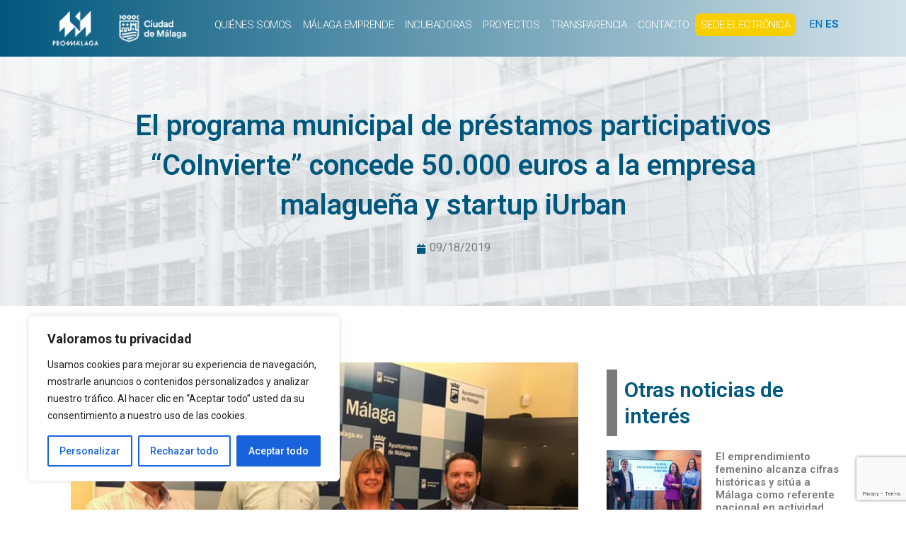

--- FILE ---
content_type: text/html; charset=utf-8
request_url: https://www.google.com/recaptcha/api2/anchor?ar=1&k=6LdTcw4qAAAAAFyeVjryJ5kZZxsNo4F2M7tvvLO8&co=aHR0cHM6Ly93d3cucHJvbWFsYWdhLmVzOjQ0Mw..&hl=en&v=N67nZn4AqZkNcbeMu4prBgzg&size=invisible&anchor-ms=20000&execute-ms=30000&cb=tcpt1zbkrmva
body_size: 48560
content:
<!DOCTYPE HTML><html dir="ltr" lang="en"><head><meta http-equiv="Content-Type" content="text/html; charset=UTF-8">
<meta http-equiv="X-UA-Compatible" content="IE=edge">
<title>reCAPTCHA</title>
<style type="text/css">
/* cyrillic-ext */
@font-face {
  font-family: 'Roboto';
  font-style: normal;
  font-weight: 400;
  font-stretch: 100%;
  src: url(//fonts.gstatic.com/s/roboto/v48/KFO7CnqEu92Fr1ME7kSn66aGLdTylUAMa3GUBHMdazTgWw.woff2) format('woff2');
  unicode-range: U+0460-052F, U+1C80-1C8A, U+20B4, U+2DE0-2DFF, U+A640-A69F, U+FE2E-FE2F;
}
/* cyrillic */
@font-face {
  font-family: 'Roboto';
  font-style: normal;
  font-weight: 400;
  font-stretch: 100%;
  src: url(//fonts.gstatic.com/s/roboto/v48/KFO7CnqEu92Fr1ME7kSn66aGLdTylUAMa3iUBHMdazTgWw.woff2) format('woff2');
  unicode-range: U+0301, U+0400-045F, U+0490-0491, U+04B0-04B1, U+2116;
}
/* greek-ext */
@font-face {
  font-family: 'Roboto';
  font-style: normal;
  font-weight: 400;
  font-stretch: 100%;
  src: url(//fonts.gstatic.com/s/roboto/v48/KFO7CnqEu92Fr1ME7kSn66aGLdTylUAMa3CUBHMdazTgWw.woff2) format('woff2');
  unicode-range: U+1F00-1FFF;
}
/* greek */
@font-face {
  font-family: 'Roboto';
  font-style: normal;
  font-weight: 400;
  font-stretch: 100%;
  src: url(//fonts.gstatic.com/s/roboto/v48/KFO7CnqEu92Fr1ME7kSn66aGLdTylUAMa3-UBHMdazTgWw.woff2) format('woff2');
  unicode-range: U+0370-0377, U+037A-037F, U+0384-038A, U+038C, U+038E-03A1, U+03A3-03FF;
}
/* math */
@font-face {
  font-family: 'Roboto';
  font-style: normal;
  font-weight: 400;
  font-stretch: 100%;
  src: url(//fonts.gstatic.com/s/roboto/v48/KFO7CnqEu92Fr1ME7kSn66aGLdTylUAMawCUBHMdazTgWw.woff2) format('woff2');
  unicode-range: U+0302-0303, U+0305, U+0307-0308, U+0310, U+0312, U+0315, U+031A, U+0326-0327, U+032C, U+032F-0330, U+0332-0333, U+0338, U+033A, U+0346, U+034D, U+0391-03A1, U+03A3-03A9, U+03B1-03C9, U+03D1, U+03D5-03D6, U+03F0-03F1, U+03F4-03F5, U+2016-2017, U+2034-2038, U+203C, U+2040, U+2043, U+2047, U+2050, U+2057, U+205F, U+2070-2071, U+2074-208E, U+2090-209C, U+20D0-20DC, U+20E1, U+20E5-20EF, U+2100-2112, U+2114-2115, U+2117-2121, U+2123-214F, U+2190, U+2192, U+2194-21AE, U+21B0-21E5, U+21F1-21F2, U+21F4-2211, U+2213-2214, U+2216-22FF, U+2308-230B, U+2310, U+2319, U+231C-2321, U+2336-237A, U+237C, U+2395, U+239B-23B7, U+23D0, U+23DC-23E1, U+2474-2475, U+25AF, U+25B3, U+25B7, U+25BD, U+25C1, U+25CA, U+25CC, U+25FB, U+266D-266F, U+27C0-27FF, U+2900-2AFF, U+2B0E-2B11, U+2B30-2B4C, U+2BFE, U+3030, U+FF5B, U+FF5D, U+1D400-1D7FF, U+1EE00-1EEFF;
}
/* symbols */
@font-face {
  font-family: 'Roboto';
  font-style: normal;
  font-weight: 400;
  font-stretch: 100%;
  src: url(//fonts.gstatic.com/s/roboto/v48/KFO7CnqEu92Fr1ME7kSn66aGLdTylUAMaxKUBHMdazTgWw.woff2) format('woff2');
  unicode-range: U+0001-000C, U+000E-001F, U+007F-009F, U+20DD-20E0, U+20E2-20E4, U+2150-218F, U+2190, U+2192, U+2194-2199, U+21AF, U+21E6-21F0, U+21F3, U+2218-2219, U+2299, U+22C4-22C6, U+2300-243F, U+2440-244A, U+2460-24FF, U+25A0-27BF, U+2800-28FF, U+2921-2922, U+2981, U+29BF, U+29EB, U+2B00-2BFF, U+4DC0-4DFF, U+FFF9-FFFB, U+10140-1018E, U+10190-1019C, U+101A0, U+101D0-101FD, U+102E0-102FB, U+10E60-10E7E, U+1D2C0-1D2D3, U+1D2E0-1D37F, U+1F000-1F0FF, U+1F100-1F1AD, U+1F1E6-1F1FF, U+1F30D-1F30F, U+1F315, U+1F31C, U+1F31E, U+1F320-1F32C, U+1F336, U+1F378, U+1F37D, U+1F382, U+1F393-1F39F, U+1F3A7-1F3A8, U+1F3AC-1F3AF, U+1F3C2, U+1F3C4-1F3C6, U+1F3CA-1F3CE, U+1F3D4-1F3E0, U+1F3ED, U+1F3F1-1F3F3, U+1F3F5-1F3F7, U+1F408, U+1F415, U+1F41F, U+1F426, U+1F43F, U+1F441-1F442, U+1F444, U+1F446-1F449, U+1F44C-1F44E, U+1F453, U+1F46A, U+1F47D, U+1F4A3, U+1F4B0, U+1F4B3, U+1F4B9, U+1F4BB, U+1F4BF, U+1F4C8-1F4CB, U+1F4D6, U+1F4DA, U+1F4DF, U+1F4E3-1F4E6, U+1F4EA-1F4ED, U+1F4F7, U+1F4F9-1F4FB, U+1F4FD-1F4FE, U+1F503, U+1F507-1F50B, U+1F50D, U+1F512-1F513, U+1F53E-1F54A, U+1F54F-1F5FA, U+1F610, U+1F650-1F67F, U+1F687, U+1F68D, U+1F691, U+1F694, U+1F698, U+1F6AD, U+1F6B2, U+1F6B9-1F6BA, U+1F6BC, U+1F6C6-1F6CF, U+1F6D3-1F6D7, U+1F6E0-1F6EA, U+1F6F0-1F6F3, U+1F6F7-1F6FC, U+1F700-1F7FF, U+1F800-1F80B, U+1F810-1F847, U+1F850-1F859, U+1F860-1F887, U+1F890-1F8AD, U+1F8B0-1F8BB, U+1F8C0-1F8C1, U+1F900-1F90B, U+1F93B, U+1F946, U+1F984, U+1F996, U+1F9E9, U+1FA00-1FA6F, U+1FA70-1FA7C, U+1FA80-1FA89, U+1FA8F-1FAC6, U+1FACE-1FADC, U+1FADF-1FAE9, U+1FAF0-1FAF8, U+1FB00-1FBFF;
}
/* vietnamese */
@font-face {
  font-family: 'Roboto';
  font-style: normal;
  font-weight: 400;
  font-stretch: 100%;
  src: url(//fonts.gstatic.com/s/roboto/v48/KFO7CnqEu92Fr1ME7kSn66aGLdTylUAMa3OUBHMdazTgWw.woff2) format('woff2');
  unicode-range: U+0102-0103, U+0110-0111, U+0128-0129, U+0168-0169, U+01A0-01A1, U+01AF-01B0, U+0300-0301, U+0303-0304, U+0308-0309, U+0323, U+0329, U+1EA0-1EF9, U+20AB;
}
/* latin-ext */
@font-face {
  font-family: 'Roboto';
  font-style: normal;
  font-weight: 400;
  font-stretch: 100%;
  src: url(//fonts.gstatic.com/s/roboto/v48/KFO7CnqEu92Fr1ME7kSn66aGLdTylUAMa3KUBHMdazTgWw.woff2) format('woff2');
  unicode-range: U+0100-02BA, U+02BD-02C5, U+02C7-02CC, U+02CE-02D7, U+02DD-02FF, U+0304, U+0308, U+0329, U+1D00-1DBF, U+1E00-1E9F, U+1EF2-1EFF, U+2020, U+20A0-20AB, U+20AD-20C0, U+2113, U+2C60-2C7F, U+A720-A7FF;
}
/* latin */
@font-face {
  font-family: 'Roboto';
  font-style: normal;
  font-weight: 400;
  font-stretch: 100%;
  src: url(//fonts.gstatic.com/s/roboto/v48/KFO7CnqEu92Fr1ME7kSn66aGLdTylUAMa3yUBHMdazQ.woff2) format('woff2');
  unicode-range: U+0000-00FF, U+0131, U+0152-0153, U+02BB-02BC, U+02C6, U+02DA, U+02DC, U+0304, U+0308, U+0329, U+2000-206F, U+20AC, U+2122, U+2191, U+2193, U+2212, U+2215, U+FEFF, U+FFFD;
}
/* cyrillic-ext */
@font-face {
  font-family: 'Roboto';
  font-style: normal;
  font-weight: 500;
  font-stretch: 100%;
  src: url(//fonts.gstatic.com/s/roboto/v48/KFO7CnqEu92Fr1ME7kSn66aGLdTylUAMa3GUBHMdazTgWw.woff2) format('woff2');
  unicode-range: U+0460-052F, U+1C80-1C8A, U+20B4, U+2DE0-2DFF, U+A640-A69F, U+FE2E-FE2F;
}
/* cyrillic */
@font-face {
  font-family: 'Roboto';
  font-style: normal;
  font-weight: 500;
  font-stretch: 100%;
  src: url(//fonts.gstatic.com/s/roboto/v48/KFO7CnqEu92Fr1ME7kSn66aGLdTylUAMa3iUBHMdazTgWw.woff2) format('woff2');
  unicode-range: U+0301, U+0400-045F, U+0490-0491, U+04B0-04B1, U+2116;
}
/* greek-ext */
@font-face {
  font-family: 'Roboto';
  font-style: normal;
  font-weight: 500;
  font-stretch: 100%;
  src: url(//fonts.gstatic.com/s/roboto/v48/KFO7CnqEu92Fr1ME7kSn66aGLdTylUAMa3CUBHMdazTgWw.woff2) format('woff2');
  unicode-range: U+1F00-1FFF;
}
/* greek */
@font-face {
  font-family: 'Roboto';
  font-style: normal;
  font-weight: 500;
  font-stretch: 100%;
  src: url(//fonts.gstatic.com/s/roboto/v48/KFO7CnqEu92Fr1ME7kSn66aGLdTylUAMa3-UBHMdazTgWw.woff2) format('woff2');
  unicode-range: U+0370-0377, U+037A-037F, U+0384-038A, U+038C, U+038E-03A1, U+03A3-03FF;
}
/* math */
@font-face {
  font-family: 'Roboto';
  font-style: normal;
  font-weight: 500;
  font-stretch: 100%;
  src: url(//fonts.gstatic.com/s/roboto/v48/KFO7CnqEu92Fr1ME7kSn66aGLdTylUAMawCUBHMdazTgWw.woff2) format('woff2');
  unicode-range: U+0302-0303, U+0305, U+0307-0308, U+0310, U+0312, U+0315, U+031A, U+0326-0327, U+032C, U+032F-0330, U+0332-0333, U+0338, U+033A, U+0346, U+034D, U+0391-03A1, U+03A3-03A9, U+03B1-03C9, U+03D1, U+03D5-03D6, U+03F0-03F1, U+03F4-03F5, U+2016-2017, U+2034-2038, U+203C, U+2040, U+2043, U+2047, U+2050, U+2057, U+205F, U+2070-2071, U+2074-208E, U+2090-209C, U+20D0-20DC, U+20E1, U+20E5-20EF, U+2100-2112, U+2114-2115, U+2117-2121, U+2123-214F, U+2190, U+2192, U+2194-21AE, U+21B0-21E5, U+21F1-21F2, U+21F4-2211, U+2213-2214, U+2216-22FF, U+2308-230B, U+2310, U+2319, U+231C-2321, U+2336-237A, U+237C, U+2395, U+239B-23B7, U+23D0, U+23DC-23E1, U+2474-2475, U+25AF, U+25B3, U+25B7, U+25BD, U+25C1, U+25CA, U+25CC, U+25FB, U+266D-266F, U+27C0-27FF, U+2900-2AFF, U+2B0E-2B11, U+2B30-2B4C, U+2BFE, U+3030, U+FF5B, U+FF5D, U+1D400-1D7FF, U+1EE00-1EEFF;
}
/* symbols */
@font-face {
  font-family: 'Roboto';
  font-style: normal;
  font-weight: 500;
  font-stretch: 100%;
  src: url(//fonts.gstatic.com/s/roboto/v48/KFO7CnqEu92Fr1ME7kSn66aGLdTylUAMaxKUBHMdazTgWw.woff2) format('woff2');
  unicode-range: U+0001-000C, U+000E-001F, U+007F-009F, U+20DD-20E0, U+20E2-20E4, U+2150-218F, U+2190, U+2192, U+2194-2199, U+21AF, U+21E6-21F0, U+21F3, U+2218-2219, U+2299, U+22C4-22C6, U+2300-243F, U+2440-244A, U+2460-24FF, U+25A0-27BF, U+2800-28FF, U+2921-2922, U+2981, U+29BF, U+29EB, U+2B00-2BFF, U+4DC0-4DFF, U+FFF9-FFFB, U+10140-1018E, U+10190-1019C, U+101A0, U+101D0-101FD, U+102E0-102FB, U+10E60-10E7E, U+1D2C0-1D2D3, U+1D2E0-1D37F, U+1F000-1F0FF, U+1F100-1F1AD, U+1F1E6-1F1FF, U+1F30D-1F30F, U+1F315, U+1F31C, U+1F31E, U+1F320-1F32C, U+1F336, U+1F378, U+1F37D, U+1F382, U+1F393-1F39F, U+1F3A7-1F3A8, U+1F3AC-1F3AF, U+1F3C2, U+1F3C4-1F3C6, U+1F3CA-1F3CE, U+1F3D4-1F3E0, U+1F3ED, U+1F3F1-1F3F3, U+1F3F5-1F3F7, U+1F408, U+1F415, U+1F41F, U+1F426, U+1F43F, U+1F441-1F442, U+1F444, U+1F446-1F449, U+1F44C-1F44E, U+1F453, U+1F46A, U+1F47D, U+1F4A3, U+1F4B0, U+1F4B3, U+1F4B9, U+1F4BB, U+1F4BF, U+1F4C8-1F4CB, U+1F4D6, U+1F4DA, U+1F4DF, U+1F4E3-1F4E6, U+1F4EA-1F4ED, U+1F4F7, U+1F4F9-1F4FB, U+1F4FD-1F4FE, U+1F503, U+1F507-1F50B, U+1F50D, U+1F512-1F513, U+1F53E-1F54A, U+1F54F-1F5FA, U+1F610, U+1F650-1F67F, U+1F687, U+1F68D, U+1F691, U+1F694, U+1F698, U+1F6AD, U+1F6B2, U+1F6B9-1F6BA, U+1F6BC, U+1F6C6-1F6CF, U+1F6D3-1F6D7, U+1F6E0-1F6EA, U+1F6F0-1F6F3, U+1F6F7-1F6FC, U+1F700-1F7FF, U+1F800-1F80B, U+1F810-1F847, U+1F850-1F859, U+1F860-1F887, U+1F890-1F8AD, U+1F8B0-1F8BB, U+1F8C0-1F8C1, U+1F900-1F90B, U+1F93B, U+1F946, U+1F984, U+1F996, U+1F9E9, U+1FA00-1FA6F, U+1FA70-1FA7C, U+1FA80-1FA89, U+1FA8F-1FAC6, U+1FACE-1FADC, U+1FADF-1FAE9, U+1FAF0-1FAF8, U+1FB00-1FBFF;
}
/* vietnamese */
@font-face {
  font-family: 'Roboto';
  font-style: normal;
  font-weight: 500;
  font-stretch: 100%;
  src: url(//fonts.gstatic.com/s/roboto/v48/KFO7CnqEu92Fr1ME7kSn66aGLdTylUAMa3OUBHMdazTgWw.woff2) format('woff2');
  unicode-range: U+0102-0103, U+0110-0111, U+0128-0129, U+0168-0169, U+01A0-01A1, U+01AF-01B0, U+0300-0301, U+0303-0304, U+0308-0309, U+0323, U+0329, U+1EA0-1EF9, U+20AB;
}
/* latin-ext */
@font-face {
  font-family: 'Roboto';
  font-style: normal;
  font-weight: 500;
  font-stretch: 100%;
  src: url(//fonts.gstatic.com/s/roboto/v48/KFO7CnqEu92Fr1ME7kSn66aGLdTylUAMa3KUBHMdazTgWw.woff2) format('woff2');
  unicode-range: U+0100-02BA, U+02BD-02C5, U+02C7-02CC, U+02CE-02D7, U+02DD-02FF, U+0304, U+0308, U+0329, U+1D00-1DBF, U+1E00-1E9F, U+1EF2-1EFF, U+2020, U+20A0-20AB, U+20AD-20C0, U+2113, U+2C60-2C7F, U+A720-A7FF;
}
/* latin */
@font-face {
  font-family: 'Roboto';
  font-style: normal;
  font-weight: 500;
  font-stretch: 100%;
  src: url(//fonts.gstatic.com/s/roboto/v48/KFO7CnqEu92Fr1ME7kSn66aGLdTylUAMa3yUBHMdazQ.woff2) format('woff2');
  unicode-range: U+0000-00FF, U+0131, U+0152-0153, U+02BB-02BC, U+02C6, U+02DA, U+02DC, U+0304, U+0308, U+0329, U+2000-206F, U+20AC, U+2122, U+2191, U+2193, U+2212, U+2215, U+FEFF, U+FFFD;
}
/* cyrillic-ext */
@font-face {
  font-family: 'Roboto';
  font-style: normal;
  font-weight: 900;
  font-stretch: 100%;
  src: url(//fonts.gstatic.com/s/roboto/v48/KFO7CnqEu92Fr1ME7kSn66aGLdTylUAMa3GUBHMdazTgWw.woff2) format('woff2');
  unicode-range: U+0460-052F, U+1C80-1C8A, U+20B4, U+2DE0-2DFF, U+A640-A69F, U+FE2E-FE2F;
}
/* cyrillic */
@font-face {
  font-family: 'Roboto';
  font-style: normal;
  font-weight: 900;
  font-stretch: 100%;
  src: url(//fonts.gstatic.com/s/roboto/v48/KFO7CnqEu92Fr1ME7kSn66aGLdTylUAMa3iUBHMdazTgWw.woff2) format('woff2');
  unicode-range: U+0301, U+0400-045F, U+0490-0491, U+04B0-04B1, U+2116;
}
/* greek-ext */
@font-face {
  font-family: 'Roboto';
  font-style: normal;
  font-weight: 900;
  font-stretch: 100%;
  src: url(//fonts.gstatic.com/s/roboto/v48/KFO7CnqEu92Fr1ME7kSn66aGLdTylUAMa3CUBHMdazTgWw.woff2) format('woff2');
  unicode-range: U+1F00-1FFF;
}
/* greek */
@font-face {
  font-family: 'Roboto';
  font-style: normal;
  font-weight: 900;
  font-stretch: 100%;
  src: url(//fonts.gstatic.com/s/roboto/v48/KFO7CnqEu92Fr1ME7kSn66aGLdTylUAMa3-UBHMdazTgWw.woff2) format('woff2');
  unicode-range: U+0370-0377, U+037A-037F, U+0384-038A, U+038C, U+038E-03A1, U+03A3-03FF;
}
/* math */
@font-face {
  font-family: 'Roboto';
  font-style: normal;
  font-weight: 900;
  font-stretch: 100%;
  src: url(//fonts.gstatic.com/s/roboto/v48/KFO7CnqEu92Fr1ME7kSn66aGLdTylUAMawCUBHMdazTgWw.woff2) format('woff2');
  unicode-range: U+0302-0303, U+0305, U+0307-0308, U+0310, U+0312, U+0315, U+031A, U+0326-0327, U+032C, U+032F-0330, U+0332-0333, U+0338, U+033A, U+0346, U+034D, U+0391-03A1, U+03A3-03A9, U+03B1-03C9, U+03D1, U+03D5-03D6, U+03F0-03F1, U+03F4-03F5, U+2016-2017, U+2034-2038, U+203C, U+2040, U+2043, U+2047, U+2050, U+2057, U+205F, U+2070-2071, U+2074-208E, U+2090-209C, U+20D0-20DC, U+20E1, U+20E5-20EF, U+2100-2112, U+2114-2115, U+2117-2121, U+2123-214F, U+2190, U+2192, U+2194-21AE, U+21B0-21E5, U+21F1-21F2, U+21F4-2211, U+2213-2214, U+2216-22FF, U+2308-230B, U+2310, U+2319, U+231C-2321, U+2336-237A, U+237C, U+2395, U+239B-23B7, U+23D0, U+23DC-23E1, U+2474-2475, U+25AF, U+25B3, U+25B7, U+25BD, U+25C1, U+25CA, U+25CC, U+25FB, U+266D-266F, U+27C0-27FF, U+2900-2AFF, U+2B0E-2B11, U+2B30-2B4C, U+2BFE, U+3030, U+FF5B, U+FF5D, U+1D400-1D7FF, U+1EE00-1EEFF;
}
/* symbols */
@font-face {
  font-family: 'Roboto';
  font-style: normal;
  font-weight: 900;
  font-stretch: 100%;
  src: url(//fonts.gstatic.com/s/roboto/v48/KFO7CnqEu92Fr1ME7kSn66aGLdTylUAMaxKUBHMdazTgWw.woff2) format('woff2');
  unicode-range: U+0001-000C, U+000E-001F, U+007F-009F, U+20DD-20E0, U+20E2-20E4, U+2150-218F, U+2190, U+2192, U+2194-2199, U+21AF, U+21E6-21F0, U+21F3, U+2218-2219, U+2299, U+22C4-22C6, U+2300-243F, U+2440-244A, U+2460-24FF, U+25A0-27BF, U+2800-28FF, U+2921-2922, U+2981, U+29BF, U+29EB, U+2B00-2BFF, U+4DC0-4DFF, U+FFF9-FFFB, U+10140-1018E, U+10190-1019C, U+101A0, U+101D0-101FD, U+102E0-102FB, U+10E60-10E7E, U+1D2C0-1D2D3, U+1D2E0-1D37F, U+1F000-1F0FF, U+1F100-1F1AD, U+1F1E6-1F1FF, U+1F30D-1F30F, U+1F315, U+1F31C, U+1F31E, U+1F320-1F32C, U+1F336, U+1F378, U+1F37D, U+1F382, U+1F393-1F39F, U+1F3A7-1F3A8, U+1F3AC-1F3AF, U+1F3C2, U+1F3C4-1F3C6, U+1F3CA-1F3CE, U+1F3D4-1F3E0, U+1F3ED, U+1F3F1-1F3F3, U+1F3F5-1F3F7, U+1F408, U+1F415, U+1F41F, U+1F426, U+1F43F, U+1F441-1F442, U+1F444, U+1F446-1F449, U+1F44C-1F44E, U+1F453, U+1F46A, U+1F47D, U+1F4A3, U+1F4B0, U+1F4B3, U+1F4B9, U+1F4BB, U+1F4BF, U+1F4C8-1F4CB, U+1F4D6, U+1F4DA, U+1F4DF, U+1F4E3-1F4E6, U+1F4EA-1F4ED, U+1F4F7, U+1F4F9-1F4FB, U+1F4FD-1F4FE, U+1F503, U+1F507-1F50B, U+1F50D, U+1F512-1F513, U+1F53E-1F54A, U+1F54F-1F5FA, U+1F610, U+1F650-1F67F, U+1F687, U+1F68D, U+1F691, U+1F694, U+1F698, U+1F6AD, U+1F6B2, U+1F6B9-1F6BA, U+1F6BC, U+1F6C6-1F6CF, U+1F6D3-1F6D7, U+1F6E0-1F6EA, U+1F6F0-1F6F3, U+1F6F7-1F6FC, U+1F700-1F7FF, U+1F800-1F80B, U+1F810-1F847, U+1F850-1F859, U+1F860-1F887, U+1F890-1F8AD, U+1F8B0-1F8BB, U+1F8C0-1F8C1, U+1F900-1F90B, U+1F93B, U+1F946, U+1F984, U+1F996, U+1F9E9, U+1FA00-1FA6F, U+1FA70-1FA7C, U+1FA80-1FA89, U+1FA8F-1FAC6, U+1FACE-1FADC, U+1FADF-1FAE9, U+1FAF0-1FAF8, U+1FB00-1FBFF;
}
/* vietnamese */
@font-face {
  font-family: 'Roboto';
  font-style: normal;
  font-weight: 900;
  font-stretch: 100%;
  src: url(//fonts.gstatic.com/s/roboto/v48/KFO7CnqEu92Fr1ME7kSn66aGLdTylUAMa3OUBHMdazTgWw.woff2) format('woff2');
  unicode-range: U+0102-0103, U+0110-0111, U+0128-0129, U+0168-0169, U+01A0-01A1, U+01AF-01B0, U+0300-0301, U+0303-0304, U+0308-0309, U+0323, U+0329, U+1EA0-1EF9, U+20AB;
}
/* latin-ext */
@font-face {
  font-family: 'Roboto';
  font-style: normal;
  font-weight: 900;
  font-stretch: 100%;
  src: url(//fonts.gstatic.com/s/roboto/v48/KFO7CnqEu92Fr1ME7kSn66aGLdTylUAMa3KUBHMdazTgWw.woff2) format('woff2');
  unicode-range: U+0100-02BA, U+02BD-02C5, U+02C7-02CC, U+02CE-02D7, U+02DD-02FF, U+0304, U+0308, U+0329, U+1D00-1DBF, U+1E00-1E9F, U+1EF2-1EFF, U+2020, U+20A0-20AB, U+20AD-20C0, U+2113, U+2C60-2C7F, U+A720-A7FF;
}
/* latin */
@font-face {
  font-family: 'Roboto';
  font-style: normal;
  font-weight: 900;
  font-stretch: 100%;
  src: url(//fonts.gstatic.com/s/roboto/v48/KFO7CnqEu92Fr1ME7kSn66aGLdTylUAMa3yUBHMdazQ.woff2) format('woff2');
  unicode-range: U+0000-00FF, U+0131, U+0152-0153, U+02BB-02BC, U+02C6, U+02DA, U+02DC, U+0304, U+0308, U+0329, U+2000-206F, U+20AC, U+2122, U+2191, U+2193, U+2212, U+2215, U+FEFF, U+FFFD;
}

</style>
<link rel="stylesheet" type="text/css" href="https://www.gstatic.com/recaptcha/releases/N67nZn4AqZkNcbeMu4prBgzg/styles__ltr.css">
<script nonce="w6zqOMfdTMH-Xo_mWfT8zg" type="text/javascript">window['__recaptcha_api'] = 'https://www.google.com/recaptcha/api2/';</script>
<script type="text/javascript" src="https://www.gstatic.com/recaptcha/releases/N67nZn4AqZkNcbeMu4prBgzg/recaptcha__en.js" nonce="w6zqOMfdTMH-Xo_mWfT8zg">
      
    </script></head>
<body><div id="rc-anchor-alert" class="rc-anchor-alert"></div>
<input type="hidden" id="recaptcha-token" value="[base64]">
<script type="text/javascript" nonce="w6zqOMfdTMH-Xo_mWfT8zg">
      recaptcha.anchor.Main.init("[\x22ainput\x22,[\x22bgdata\x22,\x22\x22,\[base64]/[base64]/[base64]/[base64]/[base64]/UltsKytdPUU6KEU8MjA0OD9SW2wrK109RT4+NnwxOTI6KChFJjY0NTEyKT09NTUyOTYmJk0rMTxjLmxlbmd0aCYmKGMuY2hhckNvZGVBdChNKzEpJjY0NTEyKT09NTYzMjA/[base64]/[base64]/[base64]/[base64]/[base64]/[base64]/[base64]\x22,\[base64]\x22,\x22w5zDo2/[base64]/wrzDuyF2ZQsVfcO+wpEFwoLCkMKUaMONwobCocKjwrfCvMOxNSoEBMKMBsKYYxgKOkHCsiNtwp0JWV7DjcK4GcOSVcKbwrc9worCojB7w4/[base64]/XSx0WMOQw5w+BA3CocOBBcONw7QJcGjDhBfCm2DCscKxwoDDqnN/VGAHw4dpFgzDjQtxwpc+F8KHw7nDhUTCtcOHw7FlwofCp8K3QsKOcVXCgsOdw4PDm8Oga8Oqw6PCkcKaw50XwrQawo9xwo/[base64]/CuxzCknHClm3DosK8CSUSw4NLw74YAsK/QcKSNxB+JBzCjhXDkRnDqHbDvGbDtsKDwoFfwoXCisKtHG7DtirCm8K8MzTCm3fDjMKtw7ksLMKBEG0Dw4PCgFzDlwzDrcKUWcOhwqfDhj8GTkXCmDPDi1vCnjIASgrChcOmwr8rw5TDrMKTVw/[base64]/Cq2Z+McKuw45iQsKCw7Quwp5yYcKAwowjHTkRw5NbQsK9w6F1wpfCiMKoBUDDj8KNGxkJw48Ew495BDPCrMOdGkzDtDsLMzUDPAMgwrpacmvDnTvDj8KDNXl3AMK7F8KNwrtkWC/[base64]/DrsOYMTA7UFFpJllQw7IGSB5gF3woLMKfM8OFdEfDjsKcFgQQwqHDriHCpcO0A8OfJMK+w7/ClmQ0VD1Kw416E8KAw5ReEMOew5nDsmvCvSk8w5jDjnt5w5NRK1haw4fCiMOvDGXDt8K2KsOid8K5aMOCw6HCiUvDmsKiJcK6JFjDjgPCgcOhw5PCmA5yTcOVwodwZ0ZNeBLCo10kecKVw59dwrkvMFHDiEzDom83wrVGw4zCncOnwpHDoMKkAnhEwog3SMKYaHQ/DiHCqm9cKi5rwpAvRVZUfmR+flRqOStTw5sQEFfCg8OfTcKuwp/[base64]/ClMOzwoPDmsO7VyDDm8OrUAxBfnPDnnAWw7PCnsOzbcOGYMKBw5PDsSTDnXZTw6fDi8KODgzDo2EcUzvCuWQNUwx3YCvCkkIKw4M1wpc4KDhSwoc1FcKudsKfcsO1wr/CtsK3wqrCpWfCnDdvw6hXw6EdLQLCo1PCpEsoMsO3w6sAc1HCssKKS8KcJsKzQ8KYUsOTwpvDm3DCg3jDkE8xPcKEZsOnN8Oaw61aPxtTw5pQZBpuGsO/IBIXKcKUXE0Hw6zCrUkcNjkSKcOgwrk8TmDCjsOtDcO9wojDuU5UR8Ohw74BX8ODFAlSwpdsbSvDgMONS8O3wrHDjU/DljAmw6tdeMKxw7bCp0leQcOhwqd3L8Oow45Aw7XCvsKvCgHCpcK5XkTDjAc/w5YZcsKxZcO9LsKPwoICw5LCt3gLw4Q1wpoLw5gywop9VMKhGXpVwqN7wpZ/JxPCpsOVw5vCqgtew4RJdcO5w5fCucOzXTR0w7HCqUTCvnzDlMKveTQPwrXDqUxaw6HDryN2QlDDncOUwpwJwrvCi8OMwoYJwqAaDMO9woPCkVbCnsODw7nCkMOzwqYYw6hIIy/[base64]/M8OVw5kPAsKgbcOIwoDCvMObwpANfcOdwqnDvCvCvcOkwqfCisK2Okg/EgPDk27DvgwIAcKoIwvDpsKFwqoUKRcDw4TChMKicGnCmGx4wrbCj1YWKcK6bcOkwpMXwoR1Eyouwo3DvSPDgMKwW3EKcjM4DFnCi8OcUznDuzLCsUY5TMOjw6vCg8K0KBFmwq1OwrLDtj5kRB3CuB86w5xZwpV3K0dkG8KtwrLCr8Kfw4BfwqHDjcORdS/[base64]/DgD9zVAzCkcKzQWJgP8OccMKjw650W0PDksKwLcO8cjnCkQXCicKSw4XCgk1XwoIIwp11w7DDoCzCisKeKxEiw7EZwqLDjcOFwqfCgcOgwqh/wq7DisOdw7zDjcKxwpfDvRHClU1FJCokwqzDncOdwq4TfkYIUBnCnzgaN8KZw6EQw6LDv8K9w6/DusOcw6ACw4kGUMOAwrVDwpVWIsOwwovCm3rClcOsw5zDlMOFDMKpTcOOwolteMOLGMOrFX3ClcKkwrPCvz3CksKuw5Acw7vCrsOIwrXCoWwpwojDrcKfR8O6AsKsesO6M8Kiw4dvwrXCvMOgw6rCpcO7w7/DjcOdacK/wpYow5ZyAcKUw6ghwpvDvgoecU8Hw6IBw7VZJDxdW8OvwrPCi8Kbw5TCiXDDggMhMcOWf8KCa8O1w7bCpcOsUxTDpTd5IR3DkcOHHcOSO0wrcsO/G2XDicO8M8K7wp7CgsO/MsKaw47DpnvDgA7CkEHDosOxw6LDicO6G0sNJV9MGx7CuMO2w7nDqsKswobDqsOIBMKwSi58EC4/[base64]/CncObU8KsGyXDpsKvwp9vw5xuwq/[base64]/woQzMEfDvjzCrH/Cjn3DlMOGw7LDmcOHwr3CpT7DsXbDjsKJwo9iPsKqw7dvw7bCjWFgwq55VD7DnXDDpsKJw7oYUz7DsxvDscOEZA7DmGwbMX88wpAgJ8K2w63DpMOIfsKdAxRheiARwppOw6TClcK6JBxMecKxw4M9w75aTkcgKVfDkcK/ZANMdCvDpsOLwp7DhBHChMOJeFpvBRbDr8OVexvCl8Oaw6XDviLDpQIAcMKyw4hfw4TDiw8/w6jDpV12CcOOw4h8w4trw4ZRO8KfZcKgFMOPZMOhw7s1wrwsw4QRXsO6OMOfNcOJw6bCu8KTwoDCujQJw6fDrGVnGcOiecKnYMOcSsOgVgRzfMKSw6nDrcO6w47DgsKdRVxwXsK2Z3xXwoLDmMKuwojCgsK/JMOOFwRNFAkrdVxST8Ojb8KXwpzCl8OWwqYSw43ClsOIw7NATsO3QcOidsO2w7Yqw4bCi8O9w6PDocOiwrwbGk3Cv1DDgsO0f0LCksKdw7vDg2XDoWfCusK8w5kkLMOXXsKiw5LCnSzDvzRRwr7Dh8KfY8OYw7bDmsKCw5ZWBsOXw7/DnsOQAcKDwohLYcKPfjHDhsKqw5LDhxQSw6PDtcKWaF7CrlrDvcKew51tw4Q7KcKIw5N5fMOSeArCo8KMGg3Cq03Dhg16ZcOFbGrCk1PCsWjCpnzCgFjClmoLaMKoYMKBwp/DrMKywpnDnivDr1LCvmDCtMK5woMtdh3DpxLDmxPDrMKqIcO1w7dbw54sQMKzX21tw61fTx56wobCnMOmJcKVCgDDj3jCtMOrwoTDjyZcwrvDv2jDl3x5Hk7Dr0QscDvDvcOzS8O1w4sPw5Uzw48FSx18FXfCrcKqw6/DvkxHw7TCsB3DlwvDs8KEw7gTbUESX8Kdw6/Dg8KVZsOqw60Vw6wXw4RAGsKYwrt+woc/woZGWMOEOSNTQsKGwpk+wrPDjsKBwp0uwozClxXDhkTDp8OFGmM8GMOvRMOpN1cywqMqwrRfw4wUw64gwr/[base64]/CmThpwrjDgG13wq1pw74Hw7jCucOuwrcjcsKDNlEQXhPCpwlTw6FiGF5xw5nCusK3w7XCulU0w7DDoMOEDQnCgMOjwr/DjsO7wq7Cq1bCp8KTSMOLL8KiwrLChsKPw7rCm8KPw5bCkcKPwpNEPT8ywozCi3XCrRUUYsOTSsOiwpLCh8OIwpQCw5jCpMOew5IBTHZ+VHcPwrdnw4vDo8OlTMOSHyvCvcKSwpjCmsOnOMO/ecOuEcKwPsKAPRDCrl3CmVDDo1/DgMKELDzDsQ3DjMKFw4V0wovCjQ5wwrfCtMOlZsKZTg5RdHk2w55vEsOZw7rCkEF4csKQw5obw7svMWHDlkR7WD9mQQbDsGJkZSPDviHDk0Jiw7fDknJdw7vCsMKISHRLwr3DvMKlw55Bw5lSw7pyDsO2wqzCsw7Dj1jCoWdQw5DDizDDmcKjw4FIwoETGcK6w6/[base64]/Du8O6w6vDpmDDnkrDtGbCm8K2w6tvw7gBMkQOEsOPwoPCqjfCi8OKwovCpRoBB0d7Yz/[base64]/woZXwop0wpkJwqIHw4wHZX/CoFbDhMOjWgIsEkfCscK5wrcxEGXCmMONUS7CtRrDsMKWHsKdIsKlB8OHw4lJwq/[base64]/GcOFw4LCtxU6BH/CsglqSmbDu0lTw5PCuMOdw79FTyoUAsKbwp/[base64]/Co8OIw6wowr15PWvDvcK8YTsLwpLCjhLDrlDDn04qEyxXwq7Dtktic2PDiHvDgcOFawNBw6hkCy80a8KlBMOJFWLCkiDDpsO3w7IhwqhGWQBxw7oSw5zCpUfClU0bAMOoNCIawp9yPcOab8O2wrTCvS1ww65Ww6HCjxXComzDlsOKD3XDrhHCsU9Fw5opeB/CkcKJwot2S8O4w6HCjy3Dqk/[base64]/CvMOMw50JRcOgwpXDjhrDrMO7QcOCHRzCkcO2QRHCh8KDwrpawrLCssO7w4QQCxvCn8Kdbiw3w4PCiylCw5/DmydaaFQ3w4pPwrpvasO0HVbCh03DmMOIwpfCqyRzw5HDr8K2w6zCm8OxS8O5XEzClcKlwpvChsOlw7V5wrnCjwMqbFNdw7LDocKhMgtnEMK7w5YYU0PChcKwIGbCrR8Uw6ACw5RuwodjSzkKw5LCtcKcdjnCoQtvwqnClCtfaMKVw5DCusKnw61Lw6VOD8KdIE/DoGbDqlBkTcKnw7Rew7XDuRk/w5spVcO2w57Dv8KCIBzDjk9dwq/CmE9gwohFalbCpADCpsKUw4XCt3vCnxbDoRd5UsKawqXCkMKRw5nCtjo6w4LCqMOSVAXCn8Olw47CjsORS1AtwrXCiBYwIAoTw5jDscKNwpDCsmEVN1jDkUbDk8K7OsOeLCFEwrDDiMK3DsONwp17w6s+wq/CtVPDrT07D13DlcK6IcOvwoIaw4jDuHbCg1gPw67Cm37CvcKLC1wqKyFFbmXDknFjwqvCl2rDscK8w6fDpA3DusO7Z8KKw5/CpsOFJcO1Bj3DsHUve8OyWnTDqcOsVMKnH8Ktw6LCmcKXwpQVwqzCo1HCqC12Y20YcEbDrGLDo8OXasOFw6LChsKnwqDCi8OWwp1YV0YlEDEDfVMwS8OhwonCpy/[base64]/Zg5fH1HDisKmfiTCg0gcw4AXw6saJ1AqP2fCocKhVVHCiMKRRMKdUMO9wohzecKLUFhBw4TDr2zDiCorw5cqYQdgw45rwrbDglDDnDA2OXZ1w6LDh8KWw68gw4YzMMKlwrsYwpzCjsOLwq/DmBDCgMOnw6XCvkYAFhfCi8Oww4FaSsKsw6psw63CnxYDw5sXFQp5csKUw6hTw5XCh8ODwolsU8OWIcOwdMKpGSxPw5YRw5/CucOpw47ChUbCiXl9bEg2w6HCoDcLw49/FcKJwohRU8OxLwEHVkYoCsKdwr/CiS8TA8Kwwok5YsO1AMKSwqTDq3Uww7/Dr8KYwqtEw5ADV8OnwqLCgBbCrcKxwpHCkMOyUcKbXAPDmQ7CjB/DrsKcw5vCi8ODw55uwocGw7DCsWTDqsOvwo7Cr1fDpMOmA3k/wpRKw482UcKdwqlMIcOQw43ClHfDmibCkBRjw5Q3wpjDow3CiMK8dcOXw7TCpsKqw6VILkHDnFN5wqtuw4pHwrJqw7l3OMKpB0TChcORw4nDrMO+SHx6wpRTRjNXw4XDu07CrXktcMKPC1/Dr0zDg8KJwqPDsAYWw5fDv8KHw6kiesK/wqbDsz/DgknDii89wqvCrnbDnW4vDMOkDMK9wrDDtTzDognDjcKawoE2wotND8O/[base64]/[base64]/CskZMw7R2diDCmcOHacOYw40Yw57DiCIlw6NdwrvCr3/CqGvDmMKzw4oFPsK5CMK6NjPCgMKFfcKLw7lVw6bCtCxswrZYcmbDlwlLw4ITJkZCRk7CjsKJwqXCo8O/fjMdwrLCj04XZsOYMjZ2w65ewovCsUDCm2TDiWzCo8Kzwrs5w7ZNwpHCv8O/A8O0WSDCsMKcwrFcw5lEw58Iw65pwpJ3wq1MwoB+N0B4wro/[base64]/w6nCiy7ClcKNw4TDhWYjCcKWDXUMccO8QMOiwqLDpMOmw6Z+w43Cj8OtXG3DnVZvwoPDlVIhfMO8wr9Hwr/CuwPCtVgKSBVkw6DDvcOPwoRjwqV7worCnsKcNw/DisKewpckwp0FPcOzSF3CncOXwrfDs8OVworCpUBQw6PDnjkEwrodfATDvMOnESJqYAwAJcOuSMO0MGpeCcOtw5jCvTUtwrN9IBTDvDVnwr3Ct0bDnsObJRxcwqrCqlsKw6bClAV7Pn/Dmi7CqiLCmsOtwrjDkcO5eVLDmiHDscKbCC0dwojCp3F0w6hhE8K/bcOeTDsnwpkHLcOAP0Y2wp8fwq7DoMKDIcOgWyfCsRnCllDCsnHDn8OJwrTCv8ObwrhCPMOYPHRtTXkyMSLCuHrCng3Ct1rDln4GM8K3H8KCwo/[base64]/Dk8KTBycjIMOAAF0swp9qw7FTHsOJw4TCsBwswq0CLF3DoxPCjsOfwoVPPcOpccOvwrVDeCLDtsKvwrvDtcKewr3Cs8KbegDCrcKrRcK3w5U4RldPDU7Ck8KLw4TDhsKCwrrDqQ1zHF9IWBTCs8KQSsO0fsO/[base64]/w5hNGMOyQMO/w4DDuAs5wqbCgcO6c8KAw4FFKVNQwr5bw7nCscObwp/CuQvCpMOWN0bCmMOiwonCrXkVw4xLwpJtVsKww7gMwr3CgSQcaRxswoDDtH3CukUmwpJ0wqbDrMKVFMKlwrIVw51odMOcw69rwrkRw6rDvHjCqcKiw6QEGBpnw6tTPz7CkD3CjmMEdCFZwqFFM3IFwpViOcKiQ8KSwoTDsk/DlcKjwp/DtcK4wpdUVhXCg2hqwoUAGMKcwqvCh21hJ0zCh8KkH8ORMhYBwpnCsQHCgRUawoMcw7/[base64]/wqslwqHCmUXDrgfDu8K9I0zCoF3CgsOfFGzDl8Kjw7zDv20ZAsOUeVLDk8KIY8KOX8KIw5FDwpl0wqXCucKHwqjCscKiwqx7wpzCusO3wpHDjTTDowIzXy9iYWlrw6x/esOjwptWwo7DsVY3O07DlFgxw6s6wrg6w6LDvTzDmmk+w5fDrH48wrrCgC/Dr1UawqFEw4ESw7ZNZ2/Dp8O1e8Okwr3DqcOLwp13wrhMawkvXTAwf3zCqAMwR8OVw6rCsyclBybDqDY8aMO3w6rDnsKVNMOVw6xewq4/wpfCpzxmw5Z2OhQ5aTkLOcOxCsKPwotswr3CtsKUwq5VJ8KYwox5P8O+wq4jDzAiwoU9w5rCncOGPMObwoHDpMO6w5PCsMOtYh8hFiDCh2F7McKNwq3DiDDDggHDkh3ClcOIwqk3CQ/Di1/Dj8O2QcOqw5Nhw6khw7fCjsOGwpRlQQvCjg1qLj8HwqzDmsK9OMOnwr/ChRt6wp0hJj/DmMOYX8K6McKmb8K7w7/Cglx4w6jCpsKSwpZ1wo7CvV/DtMOvZcKjw4Jlwr7CnivCmVwLRhbCv8KWw5tLVx/CuGHDksKHUW/[base64]/DqMKSw4TDjDfClQTDq8OkOHrCjcOYVVnDssKdw4ZmwqzDhHEFwo7Ct2DCoxTCncO2wqHDq3wzwrjDgMKSw7fCgUHDuMKWwr7DscObZMOPYSs5CcONGEZCAFoKw6hEw6jDljXCnHrDlcO1FBvDpxPCo8KaBsK5w4/CmcO3w7QuwrPDplLDtEc/[base64]/CqkcEw4/Dl3zDgSQ+Nj9bwrYFYsK6wrvDgFnDisK7wpTDmFUJBsO8GMKmGXHDuxrCpR02HS7DkVZgEcOeElDCvcOpwrtpPG/CpmXDjxnCusOzL8KHIsKrw7/[base64]/[base64]/PGrCvcO+RMK5w4/DnFNVDVnCm8O9aXbConBTw4fDvMKHXXvDu8KZwoIBw7Q+PMK+D8KYeWjCgG3CizkSw5RQen/ClMKWw5TDgsONw5XCrMOiw6smwoRnwpnCmMKVwp3CisOwwpsww5DCsRfDhU5aw5bDqMKDw5fDgcOXwq/DkMKrTUPCosKrPWdWLMK2AcKtGxfCgsKhw7AFw7fChsOTwp3DtjFeb8KVQMOiwoHCqcKNaCTCnxNBw7TCp8K9wqnDocKXwogkwoIdwrrDn8OswrTDj8KcJsKwTiPDicKSNcKOdGfCgsK+QXzCusKYXnbCncO2U8KiTsOnwqoow4wSwoU2wr/DiyfCusOoC8K0w7/DsFTDsUAxVBPCt384T1/[base64]/Dj2vCi1llDgUewp5jwrfCqQfDv3PDnFtpwqnCgGvDnGBuwpEXwpHCujfDi8O+w4APEVQ1PMKDw4/[base64]/Dg8KCU2tew5/DiSATdhtcbcKDw7tLS8O5wqvCnljDoxh1e8OgAgDCscObwr/DhMKUwoPDjWtbSwYDZQd4HcKfw65WH07CjcKEXsKBTwXDkDXCvwfDlMOnw6DCjnTDvcKzwrjChsOYPMOxIMOCMEfCj1odN8Olw77DgMKBw4LDn8K/w6NiwoZcw5DDkcKcd8KXwpHCrWvCpMKIYXbDnsO7w6IOOQTCucK/L8O3X8K0w7PCusKCeyXCuwDCksKcwo15w4pow49JZUQkB0NywoPCsQXDtR07eDROw5EQdxQ/OcOaJUV7w4MGNSokwoYhKMKfXcKiWAPDiUfDtsKsw7rDu2HClcOjGzokH1/[base64]/DvMOCdsK5XcOXw79Yw5Nlw6/CosKWwpjCn8K1BCLDmVXDtSZseA3Cu8Olwr0iSCwIw6rCh1cBwpTCjMKqc8O9wqkUwq5PwrxQw4hqwpvDh2vCs1PDjk3DswTCqyZfFMOrMsKgX2jDryXDrSYjAMKXwqnCvMKdw70QYsOGKMOKwqfCmMKvMW3DlsO6wqYpwrFiw4bCvMOHRmDCrcKaJ8OYw4/CtsKTwoFOwpY5CW/DuMK2e0rCqA3CoVQXfUI2X8OIw7fCtmlvMlnDi8O4C8OOOsOUSz4efRkoUQPDk3HDmcKawo/[base64]/w7PDksKpwqs7w549wp/DljPCkh/CgMKIwoXDjxPCtGLDsMO1wpgnwoF4wpN3LcOEwrXDhHATAMOyw44bdcOANsOyTMO9cxdSDMKoDcOYWF0/[base64]/[base64]/DqMK2a0jCkArDqBLCrhsbDcKvEQjDqgB3wpxKwppCw5bDo0IpwqpmwofDvMOUw5lDwovDisKnMDotBcOsKsKYHsKswprCpxDCmyXCgj09woTCqFDDtkkPQMKhwqXCpMK5w4LCl8OTw5/Dr8O4e8KkwobDi1bDqjbDm8O+d8KAC8KjJwhQw5jDhF/Dr8OSS8OgbMKEHyQqRsOLecOtfSnDtgpdW8KGw57DmcOJw5LChUUDw6Yow4ohw7xcwrnCkyvDkCkXw5LDihnCmMKuchR/[base64]/[base64]/CuGvDmMKqw7V2wprDhMOawqorCn/DpAhHwq4MMsOQdntfTsKsw7UPa8OgwrfDu8ONNEfCv8Kgw5rCvgfDisKYwonDuMK3wptpwqdPSEhmw4fCiCwUVMKQw63DjsKxbcK3w7LDsMO3wpJ2Hw84LsKqZ8KBwps+DsOwEsOxVMOew6/DvHPCllLDmMOPw6nCnMOZw75kJsOUw5PDm3ceXyzClQhnw4tsw5F7wo7DiHvDrMKFw6XDnnttwojCn8KrPRHCncOiw5J6wojDt2hIw4www4wKw7p3w5nDm8O3SsK0w7w3wpoHJsK1AMOebyvCg2HDoMObWsKdXcK3wrpSw7VeNcOkw4gnwo5yw400GcODw5DCuMO/X2MDw6cWwqnDgcOGH8Osw7HClcKFwp5HwqfDksKcw4fDh8OJOxE1wqpowrcgAQtBw6AfGcOSO8OSwqVywpEbwo7CscKNwrgpK8KMwpzCq8KVJ2TDsMKySShvw55AAB/CkMOyK8OGwq3DtcK9w7fDqDsxw57CvcKmwopLw6fCoiDClsOGwpLDncKawpAJBxXCnWhuVsO9RMKsVMK9P8OSYsOIw4YEIDTDvsKgUMOGWCdDScKOw7o7w63CpsKWwpcvw5PDr8OHw4/DjWtQED9WZCNLRRLChMORw4bCncOxZDB0ShfCksK2eGt1w454Sn5kwqMpXxMMLcKbw4PCkgEvWMO7b8OGX8Okwo1Cw6nDnUhKw43DhcKgacKbOsK9L8ODwrUJSxLCtkvCpsK/cMO7NVTDm2IncQwiwp8hw6vDk8KKw6p+W8KNwod9w5nCnApgwqHDgQfDocO4GAVBwod4MkFVwq3ChmXDkcKIBsKSUg4UesONwqTCrATCg8OYf8KLwqTDp2PDoFg5P8KtLDLCrMKuwoVMwr/[base64]/[base64]/ZcO3FcKgw6IfwofClgx6CGxRw59Jwqo+Lm92XnJZw4xJw5IJw53ChkBTOC3Ct8KXwrwMw505w47DjcKAwrnDmcKZRcO/dR54w5Rzwrh6w5k5w50LwqfDrj3DuHXCtsOYw6ZFFlVgwovDv8KSScOreVE5wrscHA8iUcOGfTMFS8OYBsOFw5PDi8KrRnvDj8KLUA9ef1ZWw67CrBvDiUfCp354S8KMX3TCm257G8KtK8OIBMOhw4TDmsKEH3Aqw4zCtcOnwosoXxdZfG7CkDx7w7XCgcKARV/CtXtYJAvDuFLDpcOdNAVEFXPDlFxYw7cZwprCqsOIwpDDtVTCusKEJsOVw5HCuSM7wp/ChnXDh14UdHnDpRFzwocAEMO7w4Ekw444wpgAw5sfw45bAMO9w4I/w7zDghEVOjnCk8KjZcO2FcOBw5E8NMO0Yg3CgFsvw6rCoTvDtU1kwqk1w7wBKTEMJynDqCXDgsOqPsOBeBrDq8KDwpVjGhpgw7PCosKqSCLDkzt5w7TDk8OGw4/CjcKtGcKLVm1CbSN0woMEwoJAw49KwonCrUDDgFfDuw5Kw7LDj10Ewp1vYXB/w7HCiBLDvMKVERZ8JUbDo0bCm8KKEHnCscOxwodIADovwowAWcKKF8KhwoF4w6stbMOENMKZwq9ywpjCjWnCjsKNwqYrRMKxw59cQlnCplRuJsOscMO4OMOfU8KfZ2/CqwTDkFbCjE3DiizDgsOJw7ZRwrB6wqPCq8KnwrrCp19qwpcQL8KxwqjCiMKqwqXCghMkY8OaZcKzw60WCQHDj8OqwqM9NcODf8OHNBrDisKAw6BEOVFtbzzCnj/[base64]/Dowhpw69lDcKibAhqJcKWwqfDh8OAwonDs8OuacOXwrUnQ8Kdw4rDjsOtwpDDmUAyXhbDhFQiwpPCtULDqSwHwoQ2LMODwq/[base64]/DoCXDqTEVKSxtw4bCmcOHPsOhw6Bzwpd6woAtw4FOSMKkw7DDv8O/BwvDjMOLwpbCnMK+GXXCi8KhwqTCkV/DimTDg8O8cRshGsK2w4tfw6TDjVPDgsOYBsKgTDjDkiDDgMK1LcOed3kHw6pAacOtwppcEMOrKGE4wr/CqMKSwrJFw7MSU0zDmEoswoDDiMKHwpbDlMKDwrJTPxLCtcKOC1YWwp/DrMK1GD00FsOHwp3CrhfDjsOJeE4HwrvCnsKeI8O2b0HCm8OQw7HDk8Oiw5jDi0Amw5l3XxJLw55ESw0WBHPCj8ONCHrCsmfCjkrCisOnCFXDn8KKMjXCllPCgXxUAMOcwrDDsUzDnU0zMU7DoHvDm8KJwqcfKmwIcMOhD8KRwqvCqMOuej/DrgfCgsO3FsOewpbDmcK4fnLDpH3DgQZBw7jCisO1FsOSZDJ6U0jCpMKsGMORNsKUM0/[base64]/[base64]/Dt8OURMKjwoNxcz7DisOSfMKIQcOuV8ObwqXCmyvCucOfw4vCi09uDBxZw7VoEFTDkcKvKSpbMXJXwrYDw77CjcO3NzLChsORAVfDpMOUw6/CqVXCtsKQQsKeVsKYwqtIwpYNw7fDqAPCnknCtsKww7ZUW0lZIsKFwo/DlmXCjsKcIBLCoiYWw4fDo8Olwogyw6bCscOVwqDCkArDqH5nYj7Dl0Y6S8KaD8Ouw60ZDsKGYsOoQB0tw4XDs8KiWhPDksKUwroSDGnCpsOgwp1iwoswcsOeR8KPTQfCjWI/FsKBw4/ClwhaSMO1QMOOw4UdecOHwqQgCXYqwpU+GWbCsMOcw4lBYFbDqX9VBArDjBg+JsOGwqfCrgoIw6XDmcKAw5oNO8Kdw6LDtcOfS8O8w6XCgjzDkhATLsKSwrQqw5VnLsOrwrcqY8KIw5PCmXB8NB3DhgRMcFl2w4DCoV/CiMKdw7bDoGlxYcOcZRjCrwvDkgDDs17Dq0nDisKsw4XChAx+wqwwI8OAwofCq2TCgcOcWMOEw6DDtQIGaVDDo8OwwrDDtWchHHLCqsKuV8Klw4tfwqTDv8KBdgjCgl7DrUDDuMKuwo/Cpn5le8KSK8K0AcKYwohPwp3CnU7DoMOlw5Q9AsKueMOcQMKTRsKZw6dSw7hUwrB7SMK+wo7DiMKEw59fwqvDoMKlw6BRwpMXw6cmw5fCmHxJw58Fw4nDr8KMwr7CtTDCqUPCjA/[base64]/DvRzCkU8nRFbCisOzwppSYCsxw5Abd3l3ARNgw75Ww5UVwq8mwpHDphzDtAvDqCDCvR3Cr0REThsjVUDCogp2FMOXwpHDi2jDmMKASsOEZMOsw6zCr8OZasKNw5t7w5jDkhDCocKUXz4TTxEcwrw4KhwIw5Yow6F/[base64]/[base64]/w5bClTjDhDzDlx4RwopYwqLCnFA0wqjDhsKLwrPDiT5lJh8mKMOkTcKwa8ONUsKRTioXwotow7IMwpB4Dk7DqRM6G8K1K8K7w70awrbDkMKEfEjCpWEbw4YFwr7CoFR6wq9Kwpk+LH7DvFhXJmdOw7DDpsOAMsKHb03DuMO/wqV8w6LDsMObKsK7wpxHw74bH1oXwq5/[base64]/SkFbDBpkJnnDhcKtwo4HN8K0w4cqVMKaXBTCoh/DqMKjwqjDmkQbw4/CrQxGHsKNw7/DsXMbCsOfXnvDmcKDw5PDjsOkaMKTYcKbwoHCphrDqHlxGSnDmsKtOsKuwo/[base64]/DsU/DgMOkahTCjgvCtsO1AUYhw5V+w5fDksO5w6RiQQrCqcKeRX5XCBw7M8OSw6hPwqBccwNWw4MBw53CjMO1w7PDsMOwwok+Q8OUw4Jzw6/DhsOmwromesO7QHPDlMOvw5RcBMK4wrPDmMKAfcKGw6tpw5xSw7hDwrHDrcKmw5Qdw6TCi3XDkGkvw6rDvx7ChBY6RmDCq3zDicO3w7PCkmrCnsKDw5zCuFPDtMO/Z8OAw7vCi8O2eDtLwqLDn8OFc2jDm1Fdw5fDv1Etw7MWbyfCqURew7VNECHDlUrDg33ClQJ2EmdIAcO4w5JAMsK2EC7Dl8OAwp3DtMOWW8OKf8KhwpvDgiHDpcOkU2oOw4/DsjzDlMK/SsOSSsOIw5rCt8KBEcKnwrrChMOBR8KUw4XCocKYw5fDoMO1GXFGwo/DhlnDosKUw4MAScOyw4xKW8OvD8OALgHCtMOzPsODcMOswrJKbsKPwr/DvS55wrQxJjIZKMO4UTrChHkLXcOlZsO/w7TDjTjCmFzDnWMFw4HCnjcuw6PCnj5ofDPDucOWwrc8w6I2IBvCkDFMwrvClCVjPE/CgsOAw6/[base64]/CoxvCigARw48rwpDDh8KRw4nCl14SPUZeTcOOBsOPesOpwqDDsTRNwq3CpMKpdGQ5YcKjcMOOwrvCosOddj/[base64]/ConBhQxZyw7TDoQFuwqjCvTnDmAjCpEU+w7tFJMKgwoMpwrtfwqEKHMKZwpDDhsKcw6kdZh/Cg8OaGQE6XMKtc8OqCgHDiMOzdMK9In8sTMOUXznCh8OIwoXCgMOgcyfCicOtw5DCgsOpKzsxw7DChxTCoTdtw54vG8Kww74/wrpWYcKTworCgFHCpCwYwqrCrMKmDSrDsMOPw4UYJcKnOgTDiFTDicOHw5vDhD7CucKQWwHDoDnDiQpIWcKgw5gmw64Xw6EzwoRdwrcWY3hPE19PVcKdw6PDkMKQdnbCo2zCocKgw5pUwp3CiMKpJzHCmWYVU8O+OMOcPCvCr3gLI8KwcDrCq2HDgX4/w55cL17Dgz1Gw41qXQHDiTfDrcK6VUnDnGjDuDPDnsKcY0IsJms9woh2wqUdwopQbCZMw7/Dt8Kfw4fDui09wrYcwqrDncOUw4g7w57DmcO3V34dwrZbdzp6worChGhKdMO6w67CigpLY1/CoxN0w7HCk0lpw5bCr8OzXGhqBAnCiGTDjgotcSFQw41/[base64]/DvlDDpsKfw4/CrVXComHCqcKtwp4Iw6d/wqtXXhdtw4XDmMK2w50WwprCisKKWMOLw4pHHMOAwqcRZELDpmRkw40Zw4orw5xlwozDoMOXfUjCr0TCuzHCpybCmMKgwrLDhcKPGMOeKsKdbmpTwptqw5TDlkvDpMOrMsKlw590w4XDqThPCmfClx/[base64]/CscO9HnfDlHAJHMOoJ0Euw6TCiMOPUXLDt3Y7f8OiwrtvTFpqZijDv8K+w5d3a8OPCWfClg7DusKzw4NvwqoEwpjDoljDgRUswp3CqMO3wrRQLcKPVsOtKSjCqsKrb38/woJlOHwsVXLCpcK+wo4Ec150P8KqwrHCqHPDhcKIw6R+w5kYwofDisKIC0ATXsKpCBTCpC3DvsOIw6gcGnfCvMKRa0vDv8KJw4pBw6x/wqtbHFXDksONN8Kfd8O4enx/[base64]/[base64]/CucKpTcOPwoUFCMKEM8OYwpPChlNSSHU3OcKzw6g1w6dAwqtzw6TDux3Cp8OOwrQvw4zCsHcPw7E0dcOSNW3DusKxwpvDpSnDmcK9wojChgNnwqJ6wogfwpBqw6wZAsO1Ln7Dnn/CisOLDH/[base64]/Cp0AkX3ogw6VMw6zDhn/ChFjDnsOowpsywqLCjWYMJwpEwq/DvGIEIhZxFCnCgcOgw7Uzwq0mw5syY8KTPsKVwpsawpYZQnjDqcOUwqFdw7TCvChuw4AjbMOrw6LCmcOWOsKgCGLCvMKCw7LDjnl5DE9pwpgaF8KNQ8KdWxjClcOGw6rDk8O7HcO6LQElGlV2wrLCtDsWw4rDrULCvnY0woHCs8O1w7/DiS7DlMKfBhAXM8Kow4DDoF1Lwr3DnMO6wpTDlMKyRTTCgER4KSlsaBTDnFrCsXXDiH4Uwq9Vw4DDmcOiWmkIw4jCgcO7w5M/eXXDmMKlXMOCTcOsOcKTwqd1FG00w4hWw4/Cl0DDoMKpZ8KVw4DDlsKUw5HDtSx2c2Jbwo1ZL8K9w6M2AAHDlQTDq8OFw7TDosKkwp3CnsKpBErDocKjwp/[base64]/Dr8Ouwp48bsOCUcKsJSLDhcK0wog+wrfCnxvDm1/CjsKcwpZ1wrETZMK8wrTDnsKdI8Kca8OrwoLDm3Icw6xKUjhsw69owrMwwrRuUCRNw6vClQQaJcKBwqVcwrnDly/CqEhySH7DhEPCj8ObwqVRwpTCnhHDqMOmwqfClMObfyRHwqjClMOdSsOaw5/[base64]/wr8YeMOWUxDCkmQSdGklw4XDgEECwr7Co8OgbcKNL8OcwrbCp8Kkb3zDk8OtJFUsw4PCkMKzM8OHBUrDj8KNfWnCp8KDwqxmw49IwrPDp8OQR1tYd8O9J3PDp1l7HsOCFjbDqcOVwoByQW7Ci2PCuCDCrg/DtTAow61bw4jCtEvCnw9nRsO8ZSwNw4LCq8KsEgLClj7Ci8OUw78lwoc7w7QYYBPCnH7CqMK5w6tYwrsvdHkAw6MAN8OHbcOoe8Kzw7Z/w5LDvi8kw7TDp8KsQwbClMKow6Nww77CkMKnKMOZXVrCu33DkifDo1TCtwTDuXdJwqhAwqbDu8O7w4QZwow9GcOoCzQYw4/Dt8Otw7PDkHRUw6Y9w4/Ct8OAw6lwdVfCmMKIUcOCw70Tw6zCrcKFK8K0F1NKw741DF8zw47DnWfCpzjCnMKXwrArI3nDrMKOEMOuwrx8G0HDvsK8HsKRw4bCmsOXdMKdFB8tS8KACAMIwpfCi8OJCsOPw4YOPcK4P3YjRnxMwqJMScOhw6LCjEbCgD/ConwEwqHCncOLwrbCucO4YMKiRhkAwpYnw6s5YsKOw5lPIzZCw592T2ghEcOmw5PCq8OvVcOcwqnDihXDuDbDoSLDjBlSVcKIw7EEwoEcw4QXw7Nww7zCjn3DvFxPZxpcTC/DqcOSS8OLeH/CmcK2w5BOOgcnJsOMwo9MMXhswp8IK8KBwrs1PDvCpmPCu8K1w5RsaMOYK8Olw4PDt8KawoUaSsKaEcK1\x22],null,[\x22conf\x22,null,\x226LdTcw4qAAAAAFyeVjryJ5kZZxsNo4F2M7tvvLO8\x22,0,null,null,null,1,[21,125,63,73,95,87,41,43,42,83,102,105,109,121],[7059694,630],0,null,null,null,null,0,null,0,null,700,1,null,0,\[base64]/76lBhnEnQkZnOKMAhmv8xEZ\x22,0,0,null,null,1,null,0,0,null,null,null,0],\x22https://www.promalaga.es:443\x22,null,[3,1,1],null,null,null,1,3600,[\x22https://www.google.com/intl/en/policies/privacy/\x22,\x22https://www.google.com/intl/en/policies/terms/\x22],\x22UABLs1qNOE3vQFANO9NdiRpIch7nUvUctJW/zG4Ffb4\\u003d\x22,1,0,null,1,1769779313002,0,0,[40,182,190,227,253],null,[168,81],\x22RC-oV0IcMHu5j8qRw\x22,null,null,null,null,null,\x220dAFcWeA5K1OJq_986ckLXd6uRltagwAquiNP33KjFGHPxvrkRIQeF6f6Wvg1vx-EqIJVNJ-odWxHkQmEVAwbYcnOiw9Mf4jT3fQ\x22,1769862112727]");
    </script></body></html>

--- FILE ---
content_type: text/css
request_url: https://www.promalaga.es/wp-content/uploads/elementor/css/post-12.css?ver=1767956252
body_size: 15114
content:
.elementor-12 .elementor-element.elementor-element-bdc60ae{margin-top:60px;margin-bottom:0px;}.elementor-12 .elementor-element.elementor-element-221cdeaa:not(.elementor-motion-effects-element-type-background), .elementor-12 .elementor-element.elementor-element-221cdeaa > .elementor-motion-effects-container > .elementor-motion-effects-layer{background-color:#001c38;}.elementor-12 .elementor-element.elementor-element-221cdeaa{transition:background 0.3s, border 0.3s, border-radius 0.3s, box-shadow 0.3s;padding:70px 0px 70px 0px;}.elementor-12 .elementor-element.elementor-element-221cdeaa > .elementor-background-overlay{transition:background 0.3s, border-radius 0.3s, opacity 0.3s;}.elementor-12 .elementor-element.elementor-element-33baaa33 > .elementor-element-populated{margin:0px 80px 0px 0px;--e-column-margin-right:80px;--e-column-margin-left:0px;}.elementor-12 .elementor-element.elementor-element-715fd15{--grid-template-columns:repeat(0, auto);--icon-size:15px;--grid-column-gap:9px;--grid-row-gap:0px;}.elementor-12 .elementor-element.elementor-element-715fd15 .elementor-widget-container{text-align:center;}.elementor-12 .elementor-element.elementor-element-715fd15 .elementor-social-icon{background-color:rgba(255,255,255,0.21);--icon-padding:0.6em;}.elementor-12 .elementor-element.elementor-element-715fd15 .elementor-social-icon i{color:#ffffff;}.elementor-12 .elementor-element.elementor-element-715fd15 .elementor-social-icon svg{fill:#ffffff;}.elementor-12 .elementor-element.elementor-element-715fd15 .elementor-social-icon:hover{background-color:#ffffff;}.elementor-12 .elementor-element.elementor-element-715fd15 .elementor-social-icon:hover i{color:#001c38;}.elementor-12 .elementor-element.elementor-element-715fd15 .elementor-social-icon:hover svg{fill:#001c38;}.elementor-12 .elementor-element.elementor-element-715fd15 > .elementor-widget-container{padding:20px 0px 0px 0px;}.elementor-bc-flex-widget .elementor-12 .elementor-element.elementor-element-21655cc4.elementor-column .elementor-widget-wrap{align-items:flex-start;}.elementor-12 .elementor-element.elementor-element-21655cc4.elementor-column.elementor-element[data-element_type="column"] > .elementor-widget-wrap.elementor-element-populated{align-content:flex-start;align-items:flex-start;}.elementor-12 .elementor-element.elementor-element-a80dbdf{text-align:left;}.elementor-12 .elementor-element.elementor-element-a80dbdf .elementor-heading-title{color:#ffffff;font-size:18px;font-weight:500;}.elementor-12 .elementor-element.elementor-element-603fe86f .elementor-icon-list-items:not(.elementor-inline-items) .elementor-icon-list-item:not(:last-child){padding-bottom:calc(5px/2);}.elementor-12 .elementor-element.elementor-element-603fe86f .elementor-icon-list-items:not(.elementor-inline-items) .elementor-icon-list-item:not(:first-child){margin-top:calc(5px/2);}.elementor-12 .elementor-element.elementor-element-603fe86f .elementor-icon-list-items.elementor-inline-items .elementor-icon-list-item{margin-right:calc(5px/2);margin-left:calc(5px/2);}.elementor-12 .elementor-element.elementor-element-603fe86f .elementor-icon-list-items.elementor-inline-items{margin-right:calc(-5px/2);margin-left:calc(-5px/2);}body.rtl .elementor-12 .elementor-element.elementor-element-603fe86f .elementor-icon-list-items.elementor-inline-items .elementor-icon-list-item:after{left:calc(-5px/2);}body:not(.rtl) .elementor-12 .elementor-element.elementor-element-603fe86f .elementor-icon-list-items.elementor-inline-items .elementor-icon-list-item:after{right:calc(-5px/2);}.elementor-12 .elementor-element.elementor-element-603fe86f .elementor-icon-list-icon i{transition:color 0.3s;}.elementor-12 .elementor-element.elementor-element-603fe86f .elementor-icon-list-icon svg{transition:fill 0.3s;}.elementor-12 .elementor-element.elementor-element-603fe86f{--e-icon-list-icon-size:0px;--icon-vertical-offset:0px;}.elementor-12 .elementor-element.elementor-element-603fe86f .elementor-icon-list-icon{padding-right:0px;}.elementor-12 .elementor-element.elementor-element-603fe86f .elementor-icon-list-item > .elementor-icon-list-text, .elementor-12 .elementor-element.elementor-element-603fe86f .elementor-icon-list-item > a{font-size:14px;font-weight:300;}.elementor-12 .elementor-element.elementor-element-603fe86f .elementor-icon-list-text{color:rgba(255,255,255,0.38);transition:color 0.3s;}.elementor-bc-flex-widget .elementor-12 .elementor-element.elementor-element-62044b7c.elementor-column .elementor-widget-wrap{align-items:flex-start;}.elementor-12 .elementor-element.elementor-element-62044b7c.elementor-column.elementor-element[data-element_type="column"] > .elementor-widget-wrap.elementor-element-populated{align-content:flex-start;align-items:flex-start;}.elementor-12 .elementor-element.elementor-element-20a9646c{text-align:left;}.elementor-12 .elementor-element.elementor-element-20a9646c .elementor-heading-title{color:#ffffff;font-size:18px;font-weight:500;}.elementor-12 .elementor-element.elementor-element-146da84e .elementor-icon-list-items:not(.elementor-inline-items) .elementor-icon-list-item:not(:last-child){padding-bottom:calc(5px/2);}.elementor-12 .elementor-element.elementor-element-146da84e .elementor-icon-list-items:not(.elementor-inline-items) .elementor-icon-list-item:not(:first-child){margin-top:calc(5px/2);}.elementor-12 .elementor-element.elementor-element-146da84e .elementor-icon-list-items.elementor-inline-items .elementor-icon-list-item{margin-right:calc(5px/2);margin-left:calc(5px/2);}.elementor-12 .elementor-element.elementor-element-146da84e .elementor-icon-list-items.elementor-inline-items{margin-right:calc(-5px/2);margin-left:calc(-5px/2);}body.rtl .elementor-12 .elementor-element.elementor-element-146da84e .elementor-icon-list-items.elementor-inline-items .elementor-icon-list-item:after{left:calc(-5px/2);}body:not(.rtl) .elementor-12 .elementor-element.elementor-element-146da84e .elementor-icon-list-items.elementor-inline-items .elementor-icon-list-item:after{right:calc(-5px/2);}.elementor-12 .elementor-element.elementor-element-146da84e .elementor-icon-list-icon i{transition:color 0.3s;}.elementor-12 .elementor-element.elementor-element-146da84e .elementor-icon-list-icon svg{transition:fill 0.3s;}.elementor-12 .elementor-element.elementor-element-146da84e{--e-icon-list-icon-size:0px;--icon-vertical-offset:0px;}.elementor-12 .elementor-element.elementor-element-146da84e .elementor-icon-list-icon{padding-right:0px;}.elementor-12 .elementor-element.elementor-element-146da84e .elementor-icon-list-item > .elementor-icon-list-text, .elementor-12 .elementor-element.elementor-element-146da84e .elementor-icon-list-item > a{font-size:14px;font-weight:300;}.elementor-12 .elementor-element.elementor-element-146da84e .elementor-icon-list-text{color:rgba(255,255,255,0.38);transition:color 0.3s;}.elementor-bc-flex-widget .elementor-12 .elementor-element.elementor-element-7e587aec.elementor-column .elementor-widget-wrap{align-items:flex-start;}.elementor-12 .elementor-element.elementor-element-7e587aec.elementor-column.elementor-element[data-element_type="column"] > .elementor-widget-wrap.elementor-element-populated{align-content:flex-start;align-items:flex-start;}.elementor-12 .elementor-element.elementor-element-2391404c{text-align:left;}.elementor-12 .elementor-element.elementor-element-2391404c .elementor-heading-title{color:#ffffff;font-size:18px;font-weight:500;}.elementor-12 .elementor-element.elementor-element-4b39ad75 .elementor-icon-list-items:not(.elementor-inline-items) .elementor-icon-list-item:not(:last-child){padding-bottom:calc(5px/2);}.elementor-12 .elementor-element.elementor-element-4b39ad75 .elementor-icon-list-items:not(.elementor-inline-items) .elementor-icon-list-item:not(:first-child){margin-top:calc(5px/2);}.elementor-12 .elementor-element.elementor-element-4b39ad75 .elementor-icon-list-items.elementor-inline-items .elementor-icon-list-item{margin-right:calc(5px/2);margin-left:calc(5px/2);}.elementor-12 .elementor-element.elementor-element-4b39ad75 .elementor-icon-list-items.elementor-inline-items{margin-right:calc(-5px/2);margin-left:calc(-5px/2);}body.rtl .elementor-12 .elementor-element.elementor-element-4b39ad75 .elementor-icon-list-items.elementor-inline-items .elementor-icon-list-item:after{left:calc(-5px/2);}body:not(.rtl) .elementor-12 .elementor-element.elementor-element-4b39ad75 .elementor-icon-list-items.elementor-inline-items .elementor-icon-list-item:after{right:calc(-5px/2);}.elementor-12 .elementor-element.elementor-element-4b39ad75 .elementor-icon-list-icon i{transition:color 0.3s;}.elementor-12 .elementor-element.elementor-element-4b39ad75 .elementor-icon-list-icon svg{transition:fill 0.3s;}.elementor-12 .elementor-element.elementor-element-4b39ad75{--e-icon-list-icon-size:0px;--icon-vertical-offset:0px;}.elementor-12 .elementor-element.elementor-element-4b39ad75 .elementor-icon-list-icon{padding-right:0px;}.elementor-12 .elementor-element.elementor-element-4b39ad75 .elementor-icon-list-item > .elementor-icon-list-text, .elementor-12 .elementor-element.elementor-element-4b39ad75 .elementor-icon-list-item > a{font-size:14px;font-weight:300;}.elementor-12 .elementor-element.elementor-element-4b39ad75 .elementor-icon-list-text{color:rgba(255,255,255,0.38);transition:color 0.3s;}.elementor-12 .elementor-element.elementor-element-481a1ba7 > .elementor-container{min-height:50px;}.elementor-12 .elementor-element.elementor-element-481a1ba7 > .elementor-container > .elementor-column > .elementor-widget-wrap{align-content:center;align-items:center;}.elementor-12 .elementor-element.elementor-element-481a1ba7:not(.elementor-motion-effects-element-type-background), .elementor-12 .elementor-element.elementor-element-481a1ba7 > .elementor-motion-effects-container > .elementor-motion-effects-layer{background-color:#001c38;}.elementor-12 .elementor-element.elementor-element-481a1ba7{border-style:solid;border-width:1px 0px 0px 0px;border-color:rgba(255,255,255,0.19);transition:background 0.3s, border 0.3s, border-radius 0.3s, box-shadow 0.3s;}.elementor-12 .elementor-element.elementor-element-481a1ba7 > .elementor-background-overlay{transition:background 0.3s, border-radius 0.3s, opacity 0.3s;}.elementor-12 .elementor-element.elementor-element-454d2b51{text-align:left;}.elementor-12 .elementor-element.elementor-element-454d2b51 .elementor-heading-title{color:#adadad;font-size:12px;font-weight:300;}.elementor-12 .elementor-element.elementor-element-2bb7b3b2{text-align:right;}.elementor-12 .elementor-element.elementor-element-2bb7b3b2 .elementor-heading-title{color:#adadad;font-size:12px;font-weight:300;}@media(max-width:1024px){.elementor-12 .elementor-element.elementor-element-221cdeaa{padding:50px 20px 50px 20px;}.elementor-12 .elementor-element.elementor-element-33baaa33 > .elementor-element-populated{margin:0% 15% 0% 0%;--e-column-margin-right:15%;--e-column-margin-left:0%;}.elementor-12 .elementor-element.elementor-element-715fd15{--icon-size:10px;}.elementor-12 .elementor-element.elementor-element-603fe86f .elementor-icon-list-item > .elementor-icon-list-text, .elementor-12 .elementor-element.elementor-element-603fe86f .elementor-icon-list-item > a{font-size:13px;}.elementor-12 .elementor-element.elementor-element-146da84e .elementor-icon-list-item > .elementor-icon-list-text, .elementor-12 .elementor-element.elementor-element-146da84e .elementor-icon-list-item > a{font-size:13px;}.elementor-12 .elementor-element.elementor-element-7e587aec > .elementor-element-populated{margin:0px 0px 0px 0px;--e-column-margin-right:0px;--e-column-margin-left:0px;}.elementor-12 .elementor-element.elementor-element-4b39ad75 .elementor-icon-list-item > .elementor-icon-list-text, .elementor-12 .elementor-element.elementor-element-4b39ad75 .elementor-icon-list-item > a{font-size:13px;}.elementor-12 .elementor-element.elementor-element-481a1ba7{padding:10px 20px 10px 20px;}}@media(max-width:767px){.elementor-12 .elementor-element.elementor-element-221cdeaa{padding:35px 20px 35px 20px;}.elementor-12 .elementor-element.elementor-element-33baaa33 > .elementor-element-populated{margin:0px 0px 50px 0px;--e-column-margin-right:0px;--e-column-margin-left:0px;padding:0px 0px 0px 0px;}.elementor-12 .elementor-element.elementor-element-715fd15 .elementor-widget-container{text-align:center;}.elementor-12 .elementor-element.elementor-element-21655cc4{width:100%;}.elementor-12 .elementor-element.elementor-element-21655cc4 > .elementor-element-populated{padding:0px 0px 0px 0px;}.elementor-12 .elementor-element.elementor-element-a80dbdf{text-align:center;}.elementor-12 .elementor-element.elementor-element-603fe86f .elementor-icon-list-item > .elementor-icon-list-text, .elementor-12 .elementor-element.elementor-element-603fe86f .elementor-icon-list-item > a{font-size:13px;}.elementor-12 .elementor-element.elementor-element-603fe86f > .elementor-widget-container{margin:0px 0px 015px 0px;}.elementor-12 .elementor-element.elementor-element-62044b7c{width:100%;}.elementor-12 .elementor-element.elementor-element-62044b7c > .elementor-element-populated{padding:0px 0px 0px 0px;}.elementor-12 .elementor-element.elementor-element-20a9646c{text-align:center;}.elementor-12 .elementor-element.elementor-element-146da84e .elementor-icon-list-item > .elementor-icon-list-text, .elementor-12 .elementor-element.elementor-element-146da84e .elementor-icon-list-item > a{font-size:13px;}.elementor-12 .elementor-element.elementor-element-146da84e > .elementor-widget-container{margin:0px 0px 15px 0px;}.elementor-12 .elementor-element.elementor-element-7e587aec{width:100%;}.elementor-12 .elementor-element.elementor-element-7e587aec > .elementor-element-populated{padding:0px 0px 0px 0px;}.elementor-12 .elementor-element.elementor-element-2391404c{text-align:center;}.elementor-12 .elementor-element.elementor-element-4b39ad75 .elementor-icon-list-item > .elementor-icon-list-text, .elementor-12 .elementor-element.elementor-element-4b39ad75 .elementor-icon-list-item > a{font-size:13px;}.elementor-12 .elementor-element.elementor-element-481a1ba7{padding:30px 20px 20px 20px;}.elementor-12 .elementor-element.elementor-element-2bcbc52e > .elementor-element-populated{margin:0px 0px 0px 0px;--e-column-margin-right:0px;--e-column-margin-left:0px;padding:0px 0px 0px 0px;}.elementor-12 .elementor-element.elementor-element-454d2b51{text-align:center;}.elementor-12 .elementor-element.elementor-element-2bb7b3b2{text-align:center;}}@media(min-width:768px){.elementor-12 .elementor-element.elementor-element-33baaa33{width:40%;}.elementor-12 .elementor-element.elementor-element-21655cc4{width:20%;}.elementor-12 .elementor-element.elementor-element-62044b7c{width:20%;}.elementor-12 .elementor-element.elementor-element-7e587aec{width:20%;}}@media(max-width:1024px) and (min-width:768px){.elementor-12 .elementor-element.elementor-element-33baaa33{width:35%;}.elementor-12 .elementor-element.elementor-element-21655cc4{width:20%;}.elementor-12 .elementor-element.elementor-element-62044b7c{width:20%;}.elementor-12 .elementor-element.elementor-element-7e587aec{width:20%;}}

--- FILE ---
content_type: text/css
request_url: https://www.promalaga.es/wp-content/uploads/elementor/css/post-8397.css?ver=1767956377
body_size: 4418
content:
.elementor-8397 .elementor-element.elementor-element-64070127:not(.elementor-motion-effects-element-type-background), .elementor-8397 .elementor-element.elementor-element-64070127 > .elementor-motion-effects-container > .elementor-motion-effects-layer{background-color:var( --e-global-color-astglobalcolor6 );background-image:url("https://www.promalaga.es/wp-content/uploads/2022/07/fondobranjagris-1.jpg");background-repeat:no-repeat;background-size:cover;}.elementor-8397 .elementor-element.elementor-element-64070127{transition:background 0.3s, border 0.3s, border-radius 0.3s, box-shadow 0.3s;margin-top:80px;margin-bottom:80px;}.elementor-8397 .elementor-element.elementor-element-64070127 > .elementor-background-overlay{transition:background 0.3s, border-radius 0.3s, opacity 0.3s;}.elementor-8397 .elementor-element.elementor-element-5aaf73ab > .elementor-element-populated{transition:background 0.3s, border 0.3s, border-radius 0.3s, box-shadow 0.3s;}.elementor-8397 .elementor-element.elementor-element-5aaf73ab > .elementor-element-populated > .elementor-background-overlay{transition:background 0.3s, border-radius 0.3s, opacity 0.3s;}.elementor-8397 .elementor-element.elementor-element-755726d{text-align:center;}.elementor-8397 .elementor-element.elementor-element-755726d .elementor-heading-title{color:#00577D;}.elementor-8397 .elementor-element.elementor-element-755726d > .elementor-widget-container{padding:60px 60px 0px 60px;}.elementor-8397 .elementor-element.elementor-element-326f243 .elementor-icon-list-icon{width:14px;}.elementor-8397 .elementor-element.elementor-element-326f243 .elementor-icon-list-icon i{font-size:14px;}.elementor-8397 .elementor-element.elementor-element-326f243 .elementor-icon-list-icon svg{--e-icon-list-icon-size:14px;}.elementor-8397 .elementor-element.elementor-element-326f243 .elementor-icon-list-text, .elementor-8397 .elementor-element.elementor-element-326f243 .elementor-icon-list-text a{color:var( --e-global-color-text );}.elementor-8397 .elementor-element.elementor-element-326f243 > .elementor-widget-container{padding:0px 0px 60px 0px;}.elementor-8397 .elementor-element.elementor-element-1afb8f7 > .elementor-element-populated{padding:0px 30px 0px 30px;}.elementor-8397 .elementor-element.elementor-element-746520d .elementor-heading-title{color:var( --e-global-color-primary );font-family:"Roboto", Sans-serif;font-weight:600;}.elementor-8397 .elementor-element.elementor-element-746520d > .elementor-widget-container{padding:10px 10px 10px 10px;border-style:solid;border-width:0px 0px 0px 15px;border-color:var( --e-global-color-text );}.elementor-8397 .elementor-element.elementor-element-960e1f7 .elementor-posts-container .elementor-post__thumbnail{padding-bottom:calc( 0.98 * 100% );}.elementor-8397 .elementor-element.elementor-element-960e1f7:after{content:"0.98";}.elementor-8397 .elementor-element.elementor-element-960e1f7 .elementor-post__thumbnail__link{width:39%;}.elementor-8397 .elementor-element.elementor-element-960e1f7 .elementor-post__meta-data span + span:before{content:"///";}.elementor-8397 .elementor-element.elementor-element-960e1f7{--grid-column-gap:30px;--grid-row-gap:35px;}.elementor-8397 .elementor-element.elementor-element-960e1f7.elementor-posts--thumbnail-left .elementor-post__thumbnail__link{margin-right:20px;}.elementor-8397 .elementor-element.elementor-element-960e1f7.elementor-posts--thumbnail-right .elementor-post__thumbnail__link{margin-left:20px;}.elementor-8397 .elementor-element.elementor-element-960e1f7.elementor-posts--thumbnail-top .elementor-post__thumbnail__link{margin-bottom:20px;}.elementor-8397 .elementor-element.elementor-element-960e1f7 .elementor-post__title, .elementor-8397 .elementor-element.elementor-element-960e1f7 .elementor-post__title a{color:var( --e-global-color-text );font-family:"Roboto", Sans-serif;font-size:15px;font-weight:600;}@media(max-width:767px){.elementor-8397 .elementor-element.elementor-element-960e1f7 .elementor-posts-container .elementor-post__thumbnail{padding-bottom:calc( 0.5 * 100% );}.elementor-8397 .elementor-element.elementor-element-960e1f7:after{content:"0.5";}.elementor-8397 .elementor-element.elementor-element-960e1f7 .elementor-post__thumbnail__link{width:100%;}}@media(min-width:768px){.elementor-8397 .elementor-element.elementor-element-1afb8f7{width:68.158%;}.elementor-8397 .elementor-element.elementor-element-8f26da7{width:31.798%;}}

--- FILE ---
content_type: text/css
request_url: https://www.promalaga.es/wp-content/themes/child-theme/style.css?ver=1.0.0
body_size: 12775
content:
/**
Theme Name: Child Theme
Author: Brainstorm Force
Author URI: http://wpastra.com/about/
Description: Astra is the fastest, fully customizable & beautiful theme suitable for blogs, personal portfolios and business websites. It is very lightweight (less than 50KB on frontend) and offers unparalleled speed. Built with SEO in mind, Astra comes with schema.org code integrated so search engines will love your site. Astra offers plenty of sidebar options and widget areas giving you a full control for customizations. Furthermore, we have included special features and templates so feel free to choose any of your favorite page builder plugin to create pages flexibly. Some of the other features: # WooCommerce Ready # Responsive # Compatible with major plugins # Translation Ready # Extendible with premium addons # Regularly updated # Designed, Developed, Maintained & Supported by Brainstorm Force. Looking for a perfect base theme? Look no further. Astra is fast, fully customizable and beautiful theme!
Version: 1.0.0
License: GNU General Public License v2 or later
License URI: http://www.gnu.org/licenses/gpl-2.0.html
Text Domain: child-theme
Template: astra
*/



/***********acordeon****************/
/***************************************/

#myDIV {
  width: 100%;
  padding: 50px 0;
  text-align: center;
  background-color: lightblue;
  margin-top: 20px;
}

.panel-wrapper {
  position: relative;
}

.btn {
  color: #fff;
  background: #858585;
  /*border-radius: 1.5em;*/
  left: 35%;
    width: 220px;
    background: #858585;
    margin: 0 auto;
    height: 42px !important;
    padding: 10px !important;
}
.show, .hide {
  position: absolute;
  top: -1em;
  z-index: 100;
  text-align: center;
}

.hide {display: none;}
.show:target {display: none;}
.show:target ~ .hide {display: block;}
.show:target ~ .panel {
   max-height: 2000px; 
}
.show:target ~ .fade {
  margin-top: 0;
}

.panel {
  position: relative;
  padding-top:50px;
  margin: 2em auto;
  /*width: 70%;*/
  max-height: 0px;
  overflow: hidden;
  transition: max-height .5s ease;
}

.panel h4{text-align:center;}
/* ----------------------------------------------------------------*/
/* ----------------------------------------------------------------*/
/* -------------------- SECCIÓN TRANSPARENCIA ----------------------*/
/* ----------------------------------------------------------------*/
/* ----------------------------------------------------------------*/


.cajatransparencia{
	padding:0px 40px !important; 
}

.cajatransparencia .padre-col-transpa, .cajatransparencia .padre-col-transpa .clearfix{
	display:none !important;
}

.titulo-transparencia h1{
	color: #00567d;
    text-align: center;
    margin-bottom: 20px;
    font-size: 26px !important;
	margin-bottom:40px !important;
}

.cajatransparencia h2{
	font-size:21px !important;
}

.boton-transparencia{
	width:220px !important;
}

.textovertical h1{
    writing-mode: vertical-rl;
    transform: rotate(-180deg);
    font-size: 90px;
    color: #00567d;
    margin-left: auto;
	display:block;
	-ms-writing-mode: bt-rl;
}

.caja-descripcion{
	min-height:55px !important;
}

.ver-informacion{
	width:220px;
	background:#858585;
	margin:0 auto;
	height:42px !important;
	padding:10px !important;
}

.ver-informacion:hover{
	background:#00567d;
}

.ver-informacion a{
	color:#ffffff;

}
.caja-vertical-uno {float: left; width: 25%; padding: 0 15px;}
.caja-vertical-dos {float: left; width: 75%}
.caja-vertical-tres {float: left; width: 30%;margin:10px;}
.caja-vertical-cuatro {float: left; width: 46%;margin:1%;}
.padre-col-lici{max-width:1903px;display:flex;justify-content:space-evenly;}

.caja-lici{
    flex-basis: 33%;
	background:#f2f5f7;
	box-shadow: 0px 0px 5px 0px rgb(0 0 0 / 50%);
    transition: background 0.3s, border 0.3s, border-radius 0.3s, box-shadow 0.3s;
    margin: 8px 8px 15px 8px;
    --e-column-margin-right: 8px;
    --e-column-margin-left: 8px;
    padding: 30px 10px 40px 10px;
border-radius: 16px 16px 16px 16px;}
.caja-lici a{text-decoration:none !important}
.caja-lici .relleno{text-align:center !important;
}
@media screen and (max-width: 767px) {
    flex-basis: 100%;		
}


.caja-lici i, .caja-lici svg{    
	font-size:40px !important;
	color:#02587e !important;
	margin-bottom:20px
}
.caja-lici h4{
	font-size:25px;
	font-weight:600;
	color:#02587e;
	font-family:Roboto, sans-serif;	
	text-align:center;
}
.caja-lici a h4{text-decoration:none;}

.titulo-apartado{text-align:center;font-family:Roboto, sans-serif;color:#02587e;font-size:30px;line-height:30px;font-weight:600;}

.cuerpo-pagina{
	margin:0 auto!important;
}

.capa_institucional_contenido{
	background:#ebebe6;
	padding:20px;
}
.titulo-institucional{
	background:#02587e;
	color:#ffffff;
	text-align:center !important;
	padding:10px;
}   
.titulo-institucional p{
	text-align:center !important;	
	padding-bottom: 15px;;
}


.informacion-institucional-titulo{
        margin-bottom:30px;
}
.secciones-institucional{
	background:#ebebe6;
	margin-top:-25px !important;
	min-height:270px;
}

.secciones-institucional li{
	list-style:none;
	margin-right:0px;
	padding:8px 15px;
	font-size:0.9em !important;
	border-bottom:1px solid #f8f8f8;
}
.secciones-institucional li:hover{
	background:#c3c3c3;	
}

.secciones-institucional a{
	color:#222222 !important;
	text-decoration:none;
	font-weight:400px !important;
}

.caja-juridica-titulo{
	background:#c3c3c3;
	text-align:center !important;
	padding:10px;
	min-height:	70px;
	margin-bottom:10px;
}
.caja-juridica{
	background:#ebebe6;
	text-align:center !important;
	min-height:	70px;
}	
.caja-juridica li{
	list-style:none;
	margin-right:0px;
	padding:8px 15px;
	font-size:0.9em !important;
	font-weight:bold;
	border-bottom:1px solid #f8f8f8;
	text-align:left;
}
.caja-juridica li a{
	color:#222222 !important;
}

.caja-juridica li:hover{
	background:#c3c3c3;	
}

.contratos-listado{
	margin:60px 0px 0px 40px;
}

.contratos-listado li{	
	list-style:none !important;
	margin-bottom:15px;
}
.contratos-listado li:before{
	content:"> ";
}	

.contratos-listado li a{
	color:#222222 !important;	
}
.contratos-listado li a:hover{
	color:#00567d;
    text-decoration:underline;
}

.wdo-tabs-container h3{
	font-size:1.1em !important;
}
.nav-tabs li a{
	font-size:1.5em !important;
}

.titulo-pestana {
    font-weight: bold;
    font-size: 1.1em;
    margin-top: 10px !important;
}
.titulo-pestana img {
    width: 8px !important;
    float: left;
    margin-top: 7px;
    margin-right: 5px;
}

.empresas-alojadas-botones{
	display:flex;
	justify-content:center;
	padding:50px 0px;
}
.contenedor-boton{
}
.empresas-alojadas-botones a{background:#00577d;color:#ffffff;text-decoration:none;padding:18px;border-radius:8px;margin:4px;}
.contenedor-boton a:hover{background:#04e18f;color:#000000}





/*****************formulario**********************/

.formulario-columna{
float:left;
width:50%;
padding:10px;	
}

.formulario-columna input{
padding:5px !important;
width:100%;
margin-bottom:5px;
font-size:0.9em !important;
}	

.formulario-columna input[type="submit"]{
	margin-top:20px !important;
}

.formulario-columna textarea{
padding:5px !important;
width:100%;
margin-bottom:5px;
font-size:0.9em !important;
height:130px !important;
}	

.aceptacion{
	font-size:0.7em !important;
	text-align:justify;
}

.titulo-pestana{
	font-weight:bold;
	font-size:1.1em;
	margin-top:10px !important;
}

.titulo-pestana img{
	width:8px !important;
	float:left;
	margin-top:7px;
	margin-right:5px;
}


.prueba{
	transform: rotate(90deg);
	transition: 0.5s all;
}


.titular2020 {max-width: 600px; margin: 0 auto;clear:both;display:flex !important;margin-bottom:0px !important;}
.titular2020:after{
	clear:both !important;
}
.imagen2020 {float: left;}
.imagen2020 img {float: left !important; width: 70px; }

.titulo2020{
		float: left !important; color: #00567d; font-size: 26px;
		max-width:500px !important;
		}

.titulo2020 h1 {
		color: #00567d; font-size: 26px;
		margin-left: 20px;
		min-height:80px;
		text-align:center !important;
}

.titulo2021{
		float: left !important; color: #00567d; font-size: 26px;
		max-width:500px !important;
		}

.titulo2021 h1 {
		color: #00567d; font-size: 26px;
		margin-left: 20px;
		margin-top:20px;
		min-height:10px;
}

.subtitulo2020 h3 {
		text-align: center;
		margin-top: 20px;
		color: #00567d;
		font-size: 18px;
}

.fbc-page .fbc-wrap .fbc-items{
	float:none !important;
	text-align:center;
}

.cajatransparencia .contenido-anos-trimestres ul li{
	list-style:square;
}

.cajatransparencia .caja-vertical.dos p{
	margin-bottom:10px !important;
}

.tab-content{
	margin-top:20px;
	margin-bottom:100px;}

.tab-content ul li:first-child{
	margin-top:-10px !important;
}

.tab-content ul li{
	list-style-type:square !important;
	margin-left:40px !important;
	font-size:1em !important;
}

/*************************SOLICITUD DE VISITA***************************/

.solicitud-espacio-formulario{
	margin-top:-250px;
	background:#00577d;
	overflow:auto;
	width:1140px;
	margin:0 auto;
-webkit-border-bottom-right-radius: 16px;
-webkit-border-bottom-left-radius: 16px;
-moz-border-radius-bottomright: 16px;
-moz-border-radius-bottomleft: 16px;
border-bottom-right-radius: 16px;
border-bottom-left-radius: 16px;	
	padding:20px;
	color:#ffffff;
}
.solicitud-espacio-formulario h3{
	color:#ffffff;
}
.solicitud-espacio-formulario a{
	color:#ffffff;
	text-decoration:underline; 
}
.solicitud-espacio-formulario input[type="text"], .solicitud-espacio-formulario input[type="tel"],.solicitud-espacio-formulario input[type="email"],.solicitud-espacio-formulario select{
	width:100%;
}


.solicitud-visita-general{
}

.solicitud-visita-fila{
  display: flex;
  /*align-items: center;*/
  justify-content: center;	
  gap:10px;
	}
.solicitud-visita-general h3{
	font-size:30px;
	font-weight:300;
	color:#02587e;
	text-align:center;
	border-bottom:1px solid #eaeaea;
	padding-bottom:10px;
	margin-bottom:20px;
	margin-top:50px;
}

.solicitud-visita-columna{
	flex:1;
	padding:10px;
}
.solicitud-visita-columna input[type="text"], .solicitud-visita-columna select{
	margin:5px;
	width:100%;
}
.visita-eleccion{
	display:block;

}
.visita-eleccion input{
	margin-right:5px;
}
.visita-eleccion label{
	margin-right:15px;
	clear:both;
}

/*************************LISTADO DE INCUBADORAS***************************/
.listado-empresas-incubadas{

}
.etiqueta-empresa{
	background:red;
}

.ast-container{
display: flow-root !important;    
}


.ventana-emergente-empresas{
	color:#000000;
	padding: 10px;
	
}
.ventana-emergente-empresas h3{
	font-size:22px;
	/*color:#ffffff !important;*/
	font-family: 'Roboto', sans-serif;
}

.ventana-emergente-empresas-telefono::before,
.icon-email::before,
.icon-web::before,
.icon-direccion::before {
    display: none;
}

.ventana-emergente-empresas-sector{
	font-family: "Segoe UI", "Segoe UI Emoji", "Segoe UI Symbol", sans-serif;
	display: none;
}
.ventana-emergente-empresas-descripcion{
	font-family: "Segoe UI", "Segoe UI Emoji", "Segoe UI Symbol", sans-serif;
	margin:10px 0px;
}
.ventana-emergente-empresas-persona{
	font-family: "Segoe UI", "Segoe UI Emoji", "Segoe UI Symbol", sans-serif;
	font-weight: bold;
}
.ventana-emergente-empresas-telefono{
	font-family: "Segoe UI", "Segoe UI Emoji", "Segoe UI Symbol", sans-serif;
}
.ventana-emergente-empresas-telefono:not(:empty)::before {
    content: "📞 ";
    display: inline-block;
}
.ventana-emergente-empresas-email{
	font-family: "Segoe UI", "Segoe UI Emoji", "Segoe UI Symbol", sans-serif;
}
.ventana-emergente-empresas-email:not(:empty)::before {
    content: "✉️ ";
    display: inline-block;
}
.ventana-emergente-empresas-web{
	font-family: "Segoe UI", "Segoe UI Emoji", "Segoe UI Symbol", sans-serif;
}
.ventana-emergente-empresas-web:not(:empty)::before {
    content: "🌐 ";
    display: inline-block;
}

.ventana-emergente-empresas a{
	/*background:red;*/
	color:#02587e;
}



/*
.jet-listing-dynamic-post-10554 div[data-id="88c7611"] {
    display: none;
}*/




@media screen and (min-width: 767px) {
.cuerpo-pagina{
	width:1200px !important;
}
}
@media screen and (max-width: 767px) {
.cuerpo-pagina{width:300px;margin:0px;}	
.caja-vertical-tres, .caja-vertical-cuatro {float: left; width: 100%; margin:10px 0px;}
.contenedor-boton{width:100%;}	
.empresas-alojadas-botones{
padding:20px 0px;}	
.solicitud-visita-fila{
	display:initial;
	padding:10px;}	
.solicitud-espacio-formulario{
	width:300px;		
-webkit-border-radius: 16px;
-moz-border-radius: 16px;
border-radius: 16px;
	margin-top:30px;
	}	
	
}

@media screen and (max-width: 600px) {

.titular2020  {max-width: auto}
.titular2020  .imagen-destacada {float: none; margin: 0 auto}
.titular2020  h1 {float: none; color: #00567d; text-align: center;
											margin-top: 10px; margin-left: 0;}
}




--- FILE ---
content_type: text/css
request_url: https://www.promalaga.es/wp-content/plugins/my-calendar/styles/twentytwenty.css?ver=3.4.15-twentytwenty-css
body_size: 13272
content:
.my-calendar-header *, .mc_bottomnav *, .mc-main * {
	line-height: 1.62;
}

.mc-main .my-calendar-header, .mc-main .mc_bottomnav {
	padding: 0;
}

.mc-main a {
	border-bottom: none;
	display: inline;
}

.mc-main .details ul, .mc-main .details ol, .mc-main details li  {
	margin: .25em 0 .5em 3em;
}

.my-calendar-header > div, .mc_bottomnav > div {
	display: inline-block;
}

.mc-main .maybe-hide {
	border: 0;
	clip: rect(1px, 1px, 1px, 1px);
	clip-path: inset(50%);
	height: 1px;
	margin: -1px;
	overflow: hidden;
	padding: 0;
	position: absolute !important;
	width: 1px;
	word-wrap: normal !important;
	color: inherit;
}

.my-calendar-header > div:nth-of-type(1), .mc_bottomnav > div:nth-of-type(1) {
	margin-left: 0;
}

.my-calendar-header > div:nth-of-type(last), .mc_bottomnav > div:nth-of-type(last) {
	margin-right: 0;
}

.mc-main .my-calendar-header span, .mc-main .my-calendar-header a,
.mc-main .mc_bottomnav span, .mc-main .mc_bottomnav a,
.mc-main .my-calendar-header select, .mc-main .my-calendar-header input,
.mc-main .mc_bottomnav select, .mc-main .mc_bottomnav input,
.mc-main .my-calendar-header input[type=submit], .mc-main .mc_bottomnav input[type=submit] {
	padding: 4px 6px !important;
	font-size: 16px;
	font-weight: 400;
	text-decoration: none;
}

.mc-main .my-calendar-header select,
.mc-main .mc_bottmnav select {
	padding: 2px 6px !important;
}

.mc-main span.category-color-sample {
	border: none !important;
	box-shadow: none !important;
}

.mc-main .my-calendar-header input:hover, .mc-main .my-calendar-header input:focus,
.mc-main .my-calendar-header a:hover, .mc-main .mc_bottomnav a:hover,
.mc-main .my-calendar-header a:focus, .mc-main .mc_bottomnav a:focus {
	text-decoration: underline;
}

.mc-main.calendar, .mc-main table {
	width: 100% !important;
}

.mc-main table {
	width: 100%;
	position: relative;
	border-collapse: collapse;
	table-layout: fixed;
}

.mc-main caption, .mc-main.list .my-calendar-month, .mc-main .heading  {
	font-size: 20px;
	color: #313233;
	color: var(--primary-dark);
	text-align: right;
	margin: 0;
}

.mc-main.mini caption {
	font-size: 16px;
}

.mc-main th {
	font-size: 16px;
	line-height: 1.5;
	text-align: center;
	padding: 4px 0;
	background: #00577d !important;
	/*background: var(--primary-light) !important;*/
	color: #ffffff !important;
	/*color: var(--primary-dark) !important;*/
	border-bottom: 1px solid var(--primary-dark);
}

.mc-main th abbr, .mc-main .event-time abbr {
	border-bottom: none;
	text-decoration: none;
}

.mc-main td {
	border: 1px solid #efefef;
	border: 1px solid var(--highlight-light);
	padding: 0 !important;
	height: 6em;
}

.mc-main.mini td {
	/*height: auto;*/
	height:40px;
}

.mc-main td .event-title {
	font-size: 12px;
}

.mc-main {
	position: relative;
}

.mc-main .event-title {
	margin: 0 !important;
	font-size: 24px;
	text-transform: none;
	letter-spacing: normal;
}

.mc-main .event-title a {
	display: block;
	line-height: 1.5;
	padding: 4px 6px;
	position: relative;
	border-bottom: none;
	box-shadow: none;
}

.my-calendar-prev a:before,
.my-calendar-next a:after,
.mc-export a:before,
.mc-main .time-block:before,
.mc-main .sharing .ical a:before,
.mc-main .sharing .gcal a:before,
.mc-main .sharing .mc-details a:before,
.mc-main .mc-format a:before,
.mc-main .mc-format span:before,
.mc-main .mc-print a:before,
.mc-main .mc-list .event-date button:nth-of-type(1):before {
	font-family: 'dashicons';
	vertical-align: middle;
	position: relative;
	margin-right: 2px;
}

.mc-main .event-title .has-image {
	padding-left: 24px;
}

.mc-main.mini .event-title {
	padding: 10px 30px 10px 5px;
}

.mc-main.mini .has-events .active-toggle {
	background: #efefef;
	background: var(--highlight-light);
	color: #000;
	color: var(--secondary-dark);
}

.mc-main.mini .event-title .category-icon {
	position: relative;
	margin-right: 4px;
	top: 0;
	left: 0;
}

.mc-main .mc-print a:before {
	content: "\f497";
}

.mc-main .mc-format .list:before {
	content: "\f163";
}

.mc-main .mc-format .grid:before {
	content: "\f508";
}

.mc-main .event-title .category-icon, .mc-main .category-color-sample .category-icon {
	position: absolute;
	top: 6px;
	left: 4px;
	box-shadow: none;
	background: transparent;
	display: inline;
	vertical-align: middle;
}

.mc-main .category-key .category-color-sample {
	padding: 4px 4px 4px 0;
}

.mc-main .category-color-sample .category-icon {
	position: static;
	top: 0;
	left: 0;
}

.mc-main .calendar-event .details, .mc-main .calendar-events {
	position: absolute;
	left: 3%;
	width: 94%;
	z-index: 3;
	background: #fff;
	background: var(--primary-light);
	box-shadow: 0 0 4px;
	color: #333;
	color: var(--primary-dark);
}

.mc-main .calendar-events {
	width: 110%;
	left: -5%;
}

.mc-main .mc-event {
	word-break: normal;
}

.mc-main .calendar-events .mc-event:nth-of-type(1n+1) {
	border-top: 1px solid var(--highlight-dark);
}

.mc-main .details {
	padding: 10px 40px;
}

.mc-main .single-event .details {
	padding: 0;
}

.mc-main.mini .details {
	padding: 16px;
	border-top: 1px solid #666;
	border-top: 1px solid var(--highlight-dark);
}

.mc-main .list-event .details {
	padding: 0;
	margin-top: 1em;
}

.mc-main .list-event .event-title {
	padding: .25em;
	border-radius: 0 10px 10px 0;
}

.mc-main .mc-list {
	border-top: 1px solid var(--highlight-light);
	border-left: 1px solid var(--highlight-light);
}

.mc-main .mc-list .event-date button {
	display: inline-block;
	width: auto;
	text-align: left;
	background-color: transparent;
	color: #000;
	color: var(--primary-dark);
}

.mc-main .mc-list .event-date button:hover,
.mc-main .mc-list .event-date button:focus {
	background: transparent;
}

.mc-main .mc-list .event-date button:nth-of-type(1):before {
	content: "\f132";
	top: 0;
	margin-right: 3px;
}

.mc-main .mc-list .event-date button:nth-of-type(1)[aria-expanded=true]:before {
	content: "\f460";
}

.mc-main .mc-list .details > div {
	padding: 0 .5em;
}

.mc-main .mc-list .details .location {
	padding-right: 0;
}

.mc-main .mc-list .details > p {
	padding: .5em;
}

.mc-main .close img {
	width: auto !important;
	height: auto !important;
	padding: 2px 2px 0;
}

.mc-main button.close {
	position: absolute;
	left: 0px;
	top: 0px;
	padding: 10px !important;
	background: rgba( 200, 200, 200, .1 );
	border-radius: 20px;
}

.mc-main button.close, .mc-main button.close * {
	padding: 0;
	line-height: 1;
	background: #fff;
	border-radius: 10px;
	opacity: 1;
}

.mc-main.mini .close {
	left: auto;
	right: 0;
	font-size: 18px;
}

.mc-main .close:hover, .mc-main .close:focus {
	background: #fff;
	background: var(--primary-light);
}

.mc-main .details .category-icon {
	width: auto;
}

.mc-main .details img.alignleft {
	width: auto;
	float: left;
	margin: 0 20px 10px 0;
}

.mc-main .details img.alignright {
	width: auto;
	float: left;
	margin: 0 0 10px 20px;
}

.mc-main .details img.aligncenter {
	width: auto;
	display: block;
	margin: 0 auto 10px;
}

.mc-main .details p {
	margin: 0 0 20px;
}

/* Date/times */
.mc-main .time-block {
	float: right;
}

.mc-main.mini .time-block {
	float: none;
	font-size: 14px;
}

.mc-main .time-block p {
	color: #000;
	color: var(--secondary-dark);
	display: inline-block;
	margin: 0 !important;
	background: #fff;
	background: var(--primary-light);
	padding: 0 .25em !important;
}

.mc-main .time-block:before {
	content: "\f469";
	vertical-align: top;
	margin-right: 4px;
}

.mc-main .time-block .mc-event-date {
	display: block;
}

.mc-main .mc-event-date {
	font-weight: 700;
	color: #333;
	color: var(--primary-dark);
}

.mc-main .mc-date {
	display: block;
	padding: 0 8px;
	font-size: 16px;
	text-align: right;
}

.mc-main.mini .mc-date {
	text-align: center;
	padding: 0;
	font-size: 14px;
}

.mc-main.mini .has-events.current-day a.mc-date {
	color: #000;
	color: var(--primary-dark);
	background: #eee;
	background: var(--highlight-light);
	border-top: 0px solid;
}

.mc-main.mini .has-events.current-day a.mc-date:hover,
.mc-main.mini .has-events.current-day a.mc-date:focus {
	background: #000;
	background: var(--primary-dark);
	color: #eee;
	color: var(--highlight-light);
}

.mc-main .nextmonth {
	background: rgba( 200,200,200,.1 );
}

.mc-main .nextmonth .mc-date {
	background: transparent;
}

.mc-main .has-events .mc-date {
	font-weight: 700;
	background: #333;
	background: var(--primary-dark);
	color: #fff;
	color: var(--primary-light);
}

.mc-main .current-day {
	border-top: 1px solid #313233;
	border-top: 1px solid var(--highlight-dark);
	background: linear-gradient(to bottom, #fff 0%, var(--secondary-light) 30%, var(--highlight-light) 100%)
}

.mc-main .current-day .mc-date {
	border-top: 1px solid #313233;
	border-top: 1px solid var(--highlight-dark);
}

.mc-main .has-events a.mc-date {
	color: #fff;
	color: var(--primary-light);
	background: #333;
	background: var(--primary-dark);
}

.mc-main .has-events a.mc-date:hover,
.mc-main .has-events a.mc-date:focus {
	color: #333;
	color: var(--primary-dark);
	background: #fff;
	background: var(--primary-light);
}

.mc-main .mc-single {
	font-size: 24px;
	margin: 0 0 .5em;
}

/* Navigation */
.my-calendar-nav ul, .mc-main .category-key ul, .mc-main .mc-export ul, .mc-main .mc-list {
	margin: 0 !important;
	padding: 0 !important;
}

.my-calendar-nav ul li, .mc-main .category-key ul li, .mc-main .mc-export ul li {
	display: inline-block;
	list-style-type: none;
}

.my-calendar-nav .my-calendar-prev a {
	border-right: 1px solid #bbb;
}

.my-calendar-nav .my-calendar-next a {
	border-left: 1px solid #bbb;
}

.mc-main .mc-time .month {
	border-right: 1px solid #bbb;
}

.mc-main .mc-time .week {
	border-right: 1px solid #bbb;
}

.mc-export a:before {
	margin-right: 3px;
}

.mc-export .rss a:before {
	content: '\f303';
}

.mc-export .ics a:before {
	content: '\f508';
}

.mc-download .google a:before,
.mc-download .outlook a:before {
	content: "\f316";
}

.my-calendar-prev a:before {
	content: '\f341';
}

.my-calendar-next a:after {
	content: '\f345';
	margin-left: 3px;
}

/* Category Key */
.mc-main .category-key h3 {
	margin: 0 0 10px 0 !important;
}

.mc-main .category-key li.current a {
	border: 1px solid #000;
	background: #fff;
}

.mc-main .my-calendar-header .no-icon,
.mc-main .mc_bottomnav .no-icon {
	display: inline-block;
	width: 16px;
	height: 16px;
	vertical-align: middle;
	margin: 0 .25em;
	border-radius: 16px;
	position: relative;
	top: -2px;
	border: 1px solid #fff;
}

/* hCard */
.mc-main .location {
	clear: right;
}

.mc-main .vcard {
	margin: 0 0 1em 1em;
	float: right;
	padding: 10px;
	width: 250px;
	max-width: 50%;
	font-size: 14px;
	background: rgba( 0, 0, 0, .05 );
}

.mc-main.mini .vcard {
	margin: 15px 0;
	float: none;
	width: 100%;
	max-width: 100%;
}

.mc-main .vcard .street-address {
	display: inline;
}

.mc-main .vcard .street-address:nth-of-type(2):before {
	content: ', ';
}

/* Jumpbox */
.mc-main .my-calendar-date-switcher select {
	width: auto;
	margin: 0;
	height: auto;
}

.mc-main .my-calendar-date-switcher input[type=submit] {
	min-width: 2em;
	width: auto;
}

/* List View */
.mc-main .mc-list li, .mc-day {
	position: relative;
}

.mc-main li.current-day {
	border-left: 5px solid;
}

.mc-main li.current-day button:nth-of-type(1) {
	position: relative;
	left: -5px;
}

.mc-main .mc-list .mc-events {
	list-style-type: none !important;
	padding: 10px;
	background: rgba(0, 0, 0, .05);
	margin: 0;
}

.mc-main .mc-list .mc-events.odd {
	padding: 10px;
	background: none;
}

.mc-main .details .sharing {
	clear: both;
	margin: .5em 0;
}

.mc-main .sharing p {
	display: inline-block;
	padding: .5em .5em .5em 0;
}

.mc-main.mini .sharing p {
	font-size: 14px;
	padding: 0 .25em 0 0;
	margin-bottom: 10px;
}

.mc-main .sharing .ical a:before, .mc-main .sharing .gcal a:before {
	content: "\f502";
}

.mc-main .sharing .mc-details a:before {
	content: "\f242";
}

.mc-main .mc-list .event-date {
	font-size: 16px;
	font-weight: 600;
}

.mc-main .list-event {
	border-top: 1px solid #d1d1d1;
	margin: .5em -10px;
}

.mc-main .day .list-event, .mc-main .day .details {
	padding: 0;
	margin: 0;
}

.mc-main .mc-list-extended {
	font-size: 14px;
	font-style: italic;
}

.mc-main .details .mc-image {
	width: 100%;
	max-width: 100%;
	height: auto;
}

.mc-main .list-event .event-title .category-icon {
	margin-right: .5em;
	position: relative;
	top: -1px;
}

/* Single view */
.single-event .event-title {
	padding: .5em;
	font-size: inherit;
}

.single-event .event-title .category-icon {
	margin-right: 10px;
	position: static;
}

.mc-list-details.all-events {
	text-align: left;
	display: inline-block;
	text-transform: none;
}